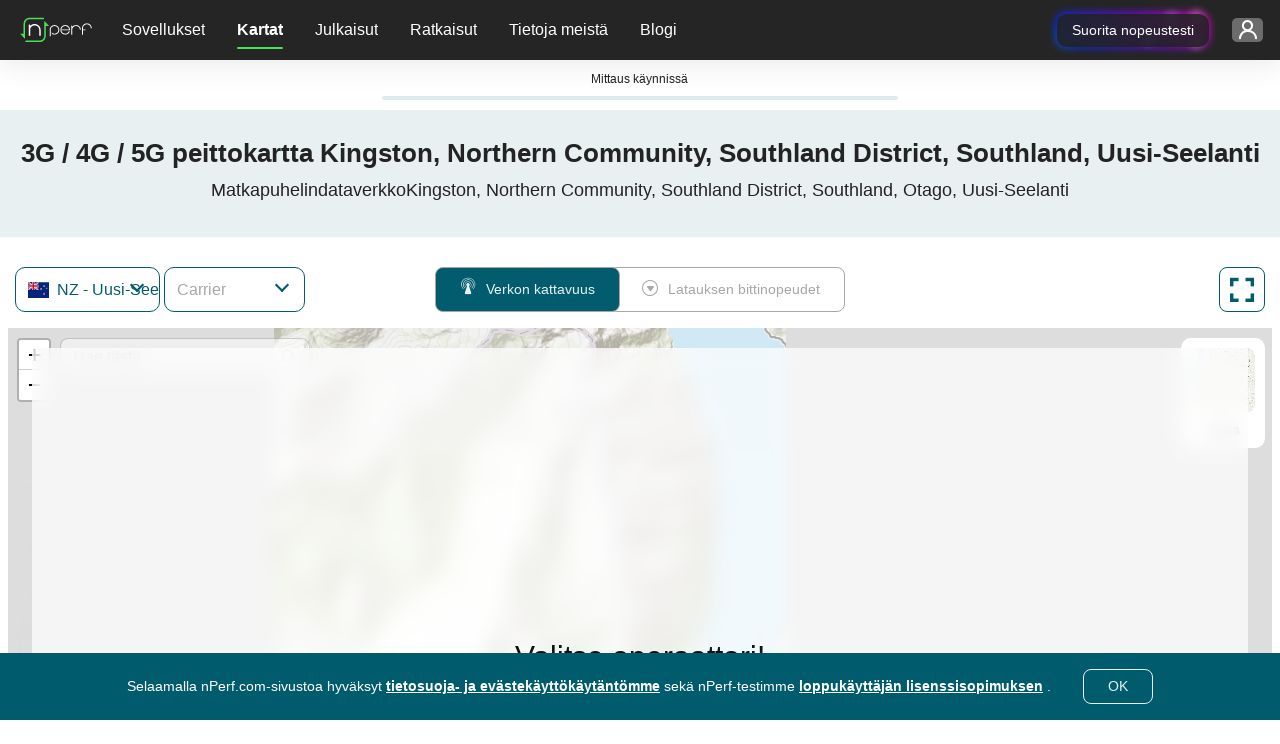

--- FILE ---
content_type: text/html; charset=UTF-8
request_url: https://www.nperf.com/fi/map/get-isp-list-by-country
body_size: -301
content:
{"status":200,"data":{"isp":[{"IspId":164194,"IspName":"2degrees Mobile","IspFullName":{"Download":"2degrees Mobile","Signal":"2degrees Mobile"}},{"IspId":164191,"IspName":"One Mobile","IspFullName":{"Download":"One Mobile","Signal":"One Mobile"}},{"IspId":164193,"IspName":"Spark Mobile","IspFullName":{"Download":"Spark Mobile","Signal":"Spark Mobile"}}],"Status":"OK"},"errors":[]}

--- FILE ---
content_type: text/html; charset=UTF-8
request_url: https://www.nperf.com/fi/map/update-map-header-component
body_size: -292
content:
<div class="row">
	<div class="col-12">
		<h1>3G / 4G / 5G peittokartta Kingston, Northern Community, Southland District, Southland, Uusi-Seelanti</h1>
		<h2>MatkapuhelindataverkkoKingston, Northern Community, Southland District, Southland, Otago, Uusi-Seelanti</h2>
	</div>
</div>

--- FILE ---
content_type: text/html; charset=UTF-8
request_url: https://www.nperf.com/fi/map/update-map-description-component
body_size: 454
content:

<div class="row">
    <div class="col-11 container-text">
        <div class="isp-and-cities-container">
            <div id="ispList">
                <h2>Mobiiliverkon peittokartta operaattoreittain</h2>
                <p>Tämä kartta edustaa Kingston, Northern Community, Southland District, Southland 2G-, 3G-, 4G- ja 5G-matkapuhelinverkon kattavuutta. Katso myös:  mobiilibittinopeuskartta <a href="/fi/map/NZ/2188831.Kingston/-/download">Kingston, Northern Community, Southland District, Southland</a>.</p>
                                    <ul>
                                                    <li>
                                <a href="/fi/map/NZ/-/164191.One-Mobile/signal">One Mobile</a>                            </li>
                                                    <li>
                                <a href="/fi/map/NZ/-/164193.Spark-Mobile/signal">Spark Mobile</a>                            </li>
                                                    <li>
                                <a href="/fi/map/NZ/-/164194.2degrees-Mobile/signal">2degrees Mobile</a>                            </li>
                                            </ul>
                            </div>

            <div class="divider"></div>

            <div id="citiesList">
                                    <h2>Mobiiliverkon peittokartat muille alueille</h2>
                    <p>Katso myös  3G / 4G / 5G-matkapuhelinverkon kattavuus <span class="citiesTop15"></span> :</p>
                    <ul class="cities-list">
                                                    <li>
                                <a href="/fi/map/NZ/2193733.Auckland/-/signal">Auckland</a>                            </li>
                                                    <li>
                                <a href="/fi/map/NZ/2179537.Wellington/-/signal">Wellington</a>                            </li>
                                                    <li>
                                <a href="/fi/map/NZ/2192362.Christchurch/-/signal">Christchurch</a>                            </li>
                                                    <li>
                                <a href="/fi/map/NZ/2187404.Manukau-City/-/signal">Manukau City</a>                            </li>
                                                    <li>
                                <a href="/fi/map/NZ/7302484.Waitakere/-/signal">Waitakere</a>                            </li>
                                                    <li>
                                <a href="/fi/map/NZ/2190324.Hamilton/-/signal">Hamilton</a>                            </li>
                                                    <li>
                                <a href="/fi/map/NZ/2191562.Dunedin/-/signal">Dunedin</a>                            </li>
                                                    <li>
                                <a href="/fi/map/NZ/2208032.Tauranga/-/signal">Tauranga</a>                            </li>
                                                    <li>
                                <a href="/fi/map/NZ/2188164.Lower-Hutt/-/signal">Lower Hutt</a>                            </li>
                                                    <li>
                                <a href="/fi/map/NZ/2185018.Palmerston-North/-/signal">Palmerston North</a>                            </li>
                                                    <li>
                                <a href="/fi/map/NZ/6241325.Rotorua/-/signal">Rotorua</a>                            </li>
                                                    <li>
                                <a href="/fi/map/NZ/2190224.Hastings/-/signal">Hastings</a>                            </li>
                                                    <li>
                                <a href="/fi/map/NZ/2186280.Nelson/-/signal">Nelson</a>                            </li>
                                                    <li>
                                <a href="/fi/map/NZ/2186313.Napier/-/signal">Napier</a>                            </li>
                                                    <li>
                                <a href="/fi/map/NZ/2187454.Mangere/-/signal">Mangere</a>                            </li>
                                            </ul>
                
                                    <p>
                        Katso myös 3G / 4G / 5G-matkapuhelinverkon kattavuus alueellasi:                    </p>
                    <ul class="adm1-cities-list">
                                                    <li>
                                <a href="/fi/map/NZ/2191562.Dunedin/-/signal">Dunedin</a>                            </li>
                                                    <li>
                                <a href="/fi/map/NZ/6215045.Oamaru/-/signal">Oamaru</a>                            </li>
                                                    <li>
                                <a href="/fi/map/NZ/6204696.Queenstown/-/signal">Queenstown</a>                            </li>
                                                    <li>
                                <a href="/fi/map/NZ/2184943.Papatowai/-/signal">Papatowai</a>                            </li>
                                                    <li>
                                <a href="/fi/map/NZ/2208248.Balclutha/-/signal">Balclutha</a>                            </li>
                                                    <li>
                                <a href="/fi/map/NZ/2184707.Wanaka/-/signal">Wanaka</a>                            </li>
                                                    <li>
                                <a href="/fi/map/NZ/6206253.Arrowtown/-/signal">Arrowtown</a>                            </li>
                                                    <li>
                                <a href="/fi/map/NZ/2208242.Milton/-/signal">Milton</a>                            </li>
                                                    <li>
                                <a href="/fi/map/NZ/2184359.Portobello/-/signal">Portobello</a>                            </li>
                                            </ul>
                            </div>
        </div>
    </div>
</div>


--- FILE ---
content_type: text/javascript
request_url: https://cdn.nperf.com/website/dist/js/mapIndex.8b5b8b36cf29000fd295.js
body_size: 4266
content:
!function(){try{var e="undefined"!=typeof window?window:"undefined"!=typeof global?global:"undefined"!=typeof self?self:{},t=(new e.Error).stack;t&&(e._sentryDebugIds=e._sentryDebugIds||{},e._sentryDebugIds[t]="14a0451f-e5a8-4aaa-8afb-6523cbefa726",e._sentryDebugIdIdentifier="sentry-dbid-14a0451f-e5a8-4aaa-8afb-6523cbefa726")}catch(e){}}();var mapIndex,_sentryModuleMetadataGlobal="undefined"!=typeof window?window:"undefined"!=typeof global?global:"undefined"!=typeof self?self:{};_sentryModuleMetadataGlobal._sentryModuleMetadata=_sentryModuleMetadataGlobal._sentryModuleMetadata||{},_sentryModuleMetadataGlobal._sentryModuleMetadata[(new _sentryModuleMetadataGlobal.Error).stack]=Object.assign({},_sentryModuleMetadataGlobal._sentryModuleMetadata[(new _sentryModuleMetadataGlobal.Error).stack],{team:"frontend"}),(self.webpackChunknperf=self.webpackChunknperf||[]).push([[7833],{6657:e=>{function t(e){return t="function"==typeof Symbol&&"symbol"==typeof Symbol.iterator?function(e){return typeof e}:function(e){return e&&"function"==typeof Symbol&&e.constructor===Symbol&&e!==Symbol.prototype?"symbol":typeof e},t(e)}function n(e,n){for(var a=0;a<n.length;a++){var o=n[a];o.enumerable=o.enumerable||!1,o.configurable=!0,"value"in o&&(o.writable=!0),Object.defineProperty(e,(r=o.key,i=void 0,i=function(e,n){if("object"!==t(e)||null===e)return e;var a=e[Symbol.toPrimitive];if(void 0!==a){var o=a.call(e,n||"default");if("object"!==t(o))return o;throw new TypeError("@@toPrimitive must return a primitive value.")}return("string"===n?String:Number)(e)}(r,"string"),"symbol"===t(i)?i:String(i)),o)}var r,i}var a=function(){function e(){!function(e,t){if(!(e instanceof t))throw new TypeError("Cannot call a class as a function")}(this,e)}var t,a,o;return t=e,o=[{key:"openAppStore",value:function(){var e=document.querySelector(".container-page").dataset.deviceType,t="Mobile Phone"===e?"com.nperf.tester":"nPerfSpeedtest",n="Mobile Phone"===e?"intent://nperf.com/#Intent;scheme=nperf;package=".concat(t,";end"):"".concat(t,"://"),a="Mobile Phone"===e?"https://android.nperf.com/?s=popup_mobile":"https://ios.nperf.com/?s=popup_mobile";window.location.replace(n),setTimeout((function(){window.location=a}),3e3)}},{key:"handleOnOpen",value:function(){sessionStorage.setItem("modalDownloadAppShown","false");var t=document.querySelector(".btn-modal-download-app");t.addEventListener("click",(function(){e.openAppStore(),_paq.push(["trackEvent","ModalMobileApp",t.dataset.tag])}))}},{key:"activeSession",value:function(){sessionStorage.setItem("modalDownloadAppShown","true")}}],(a=null)&&n(t.prototype,a),o&&n(t,o),Object.defineProperty(t,"prototype",{writable:!1}),e}();e.exports=a},2690:e=>{function t(e){return t="function"==typeof Symbol&&"symbol"==typeof Symbol.iterator?function(e){return typeof e}:function(e){return e&&"function"==typeof Symbol&&e.constructor===Symbol&&e!==Symbol.prototype?"symbol":typeof e},t(e)}function n(e,n){for(var a=0;a<n.length;a++){var o=n[a];o.enumerable=o.enumerable||!1,o.configurable=!0,"value"in o&&(o.writable=!0),Object.defineProperty(e,(r=o.key,i=void 0,i=function(e,n){if("object"!==t(e)||null===e)return e;var a=e[Symbol.toPrimitive];if(void 0!==a){var o=a.call(e,n||"default");if("object"!==t(o))return o;throw new TypeError("@@toPrimitive must return a primitive value.")}return("string"===n?String:Number)(e)}(r,"string"),"symbol"===t(i)?i:String(i)),o)}var r,i}var a=function(){function e(){!function(e,t){if(!(e instanceof t))throw new TypeError("Cannot call a class as a function")}(this,e)}var t,a,o;return t=e,o=[{key:"toggleImageMode",value:function(e,t){"dark"===localStorage.getItem("colorMode")?(e.forEach((function(e){e.classList.add("d-none")})),t.forEach((function(e){e.classList.remove("d-none")}))):(e.forEach((function(e){e.classList.remove("d-none")})),t.forEach((function(e){e.classList.add("d-none")})))}}],(a=null)&&n(t.prototype,a),o&&n(t,o),Object.defineProperty(t,"prototype",{writable:!1}),e}();e.exports=a},2975:e=>{function t(e){return t="function"==typeof Symbol&&"symbol"==typeof Symbol.iterator?function(e){return typeof e}:function(e){return e&&"function"==typeof Symbol&&e.constructor===Symbol&&e!==Symbol.prototype?"symbol":typeof e},t(e)}function n(e,n){for(var a=0;a<n.length;a++){var o=n[a];o.enumerable=o.enumerable||!1,o.configurable=!0,"value"in o&&(o.writable=!0),Object.defineProperty(e,(r=o.key,i=void 0,i=function(e,n){if("object"!==t(e)||null===e)return e;var a=e[Symbol.toPrimitive];if(void 0!==a){var o=a.call(e,n||"default");if("object"!==t(o))return o;throw new TypeError("@@toPrimitive must return a primitive value.")}return("string"===n?String:Number)(e)}(r,"string"),"symbol"===t(i)?i:String(i)),o)}var r,i}var a=function(){function e(){!function(e,t){if(!(e instanceof t))throw new TypeError("Cannot call a class as a function")}(this,e)}var t,a,o;return t=e,o=[{key:"translationCountryNames",value:function(){var e=document.getElementById("dropdownlanguageMenu").getAttribute("data-language-selected");return new Intl.DisplayNames([e.replace("_","-").toLowerCase()],{type:"region"})}}],(a=null)&&n(t.prototype,a),o&&n(t,o),Object.defineProperty(t,"prototype",{writable:!1}),e}();e.exports=a},7406:(e,t,n)=>{function a(e){return a="function"==typeof Symbol&&"symbol"==typeof Symbol.iterator?function(e){return typeof e}:function(e){return e&&"function"==typeof Symbol&&e.constructor===Symbol&&e!==Symbol.prototype?"symbol":typeof e},a(e)}function o(e,t){for(var n=0;n<t.length;n++){var o=t[n];o.enumerable=o.enumerable||!1,o.configurable=!0,"value"in o&&(o.writable=!0),Object.defineProperty(e,(r=o.key,i=void 0,i=function(e,t){if("object"!==a(e)||null===e)return e;var n=e[Symbol.toPrimitive];if(void 0!==n){var o=n.call(e,t||"default");if("object"!==a(o))return o;throw new TypeError("@@toPrimitive must return a primitive value.")}return("string"===t?String:Number)(e)}(r,"string"),"symbol"===a(i)?i:String(i)),o)}var r,i}var r=function(){function e(){!function(e,t){if(!(e instanceof t))throw new TypeError("Cannot call a class as a function")}(this,e)}var t,a,r;return t=e,r=[{key:"openErrorModal",value:function(e,t){Promise.all([n.e(4031),n.e(951),n.e(9791),n.e(5655),n.e(21)]).then(n.bind(n,5655)).then((function(n){var a=new n.Modal,o={defaultMessage:e};a.openModal("modal-global-error",t,"modal/global-error",o)})).catch((function(e){}))}}],(a=null)&&o(t.prototype,a),r&&o(t,r),Object.defineProperty(t,"prototype",{writable:!1}),e}();e.exports=r},6022:(e,t,n)=>{"use strict";n.r(t);var a=n(9791),o=n.n(a),r=n(2975),i=n(4245),l=n(7406),s=n.n(l),c=n(2690),u=n.n(c),d=n(6657),p=n.n(d);function m(e){return function(e){if(Array.isArray(e))return f(e)}(e)||function(e){if("undefined"!=typeof Symbol&&null!=e[Symbol.iterator]||null!=e["@@iterator"])return Array.from(e)}(e)||function(e,t){if(!e)return;if("string"==typeof e)return f(e,t);var n=Object.prototype.toString.call(e).slice(8,-1);"Object"===n&&e.constructor&&(n=e.constructor.name);if("Map"===n||"Set"===n)return Array.from(e);if("Arguments"===n||/^(?:Ui|I)nt(?:8|16|32)(?:Clamped)?Array$/.test(n))return f(e,t)}(e)||function(){throw new TypeError("Invalid attempt to spread non-iterable instance.\nIn order to be iterable, non-array objects must have a [Symbol.iterator]() method.")}()}function f(e,t){(null==t||t>e.length)&&(t=e.length);for(var n=0,a=new Array(t);n<t;n++)a[n]=e[n];return a}document.addEventListener("DOMContentLoaded",(function(){var e=new URLSearchParams(window.location.search),t=document.querySelector(".container-init-message"),a=t.querySelector(".progress-init-bar"),l=document.querySelector(".progress-test"),c=document.querySelector("#map-measurement-test"),d=document.querySelector("#map-measurement-result"),f=document.getElementById("nPerfSpeedTest"),y=t.querySelector(".init-content"),v=e.get("v")?parseInt(e.get("v")):0,b=window.location.pathname.split("/")[4],g=0,h=document.querySelector(".container-page"),S=!1,w=!1,M=!1;function I(){f.contentWindow.postMessage({action:"nPerfStartTest",restart:!1},"*"),w=!0}function E(){var e=localStorage.getItem("autoSpeedTest"),t=(new Date).toISOString().split("T")[0],n=!e||t>e;return n&&localStorage.removeItem("autoSpeedTest"),n}function L(e){return(Math.round(e/1e6*100)/100).toFixed(1)}"true"===sessionStorage.getItem("modalDownloadAppShown")||!h||"Mobile Device"!==h.dataset.deviceType&&"Mobile Phone"!==h.dataset.deviceType||Promise.all([n.e(4031),n.e(951),n.e(5655),n.e(1671)]).then(n.bind(n,5655)).then((function(e){var t={deviceType:h.dataset.deviceType};(new e.Modal).openModal("modal-download-mobile-app modal-auth modal-slide-up","modalDownloadMobileApp","./modal/modal-download-mobile-app",t,p().handleOnOpen,p().activeSession)})),setTimeout((function(){a&&a.parentNode.classList.remove("d-none"),y.textContent=y.dataset.transMessage,t.progress=50,a.style.width="".concat(g,"%")}),2e3),E()||document.querySelector(".map-test-wrapper").classList.add("d-none"),window.addEventListener("mousemove",(function(){S=!0,M&&!w&&E()&&I()})),window.addEventListener("message",(function(e){if("https://ws.nperf.com"===e.origin||"https://ws-cdn.nperf.com"===e.origin||"http://ws-nossl.nperf.com"===e.origin)try{var t=e.data.action,n={nPerfReady:function(){M=!0,S&&f&&E()&&I()},nPerfGetLastResult:function(){l.addEventListener("transitionend",(function t(){l.removeEventListener("transitionend",t),localStorage.setItem("autoSpeedTest",(new Date).toISOString().split("T")[0]),c.classList.add("d-none"),c.classList.add("opacity-0"),d.classList.remove("d-none"),d.classList.add("anim-module");var n=e.data.lastResult.speed,a=L(n.download.averageExcludingSlowStart),o=L(n.upload.averageExcludingSlowStart),r=n.latency.minimum.toFixed(1);a>=1e3?a=(a/1e3).toFixed(2)+'<span class="unit"> Gb/s</span>':a+='<span class="unit"> Mb/s</span>',o>=1e3?o=(o/1e3).toFixed(2)+'<span class="unit"> Gb/s</span>':o+='<span class="unit"> Mb/s</span>',document.querySelector("#downloadResult").innerHTML=a,document.querySelector("#uploadResult").innerHTML=o,document.querySelector("#latencyResult").textContent=r})),l.style.width="100%"}};if(n[t])n[t]();else{if(!w)return;if(!l.animationInterval){var a=parseFloat(l.style.width)||0,o=50/55e3*100;l.animationInterval=setInterval((function(){a=Math.min(a+o,100),l.style.width="".concat(a,"%"),a>=100&&(clearInterval(l.animationInterval),l.animationInterval=null)}),50)}}}catch(e){}})),setTimeout((function(){var e=document.querySelector("#dropdownlanguageMenu"),l={onUploadProgress:function(e){var t=e.loaded,n=e.total;g=Math.round(100*t/n),a.style.width="".concat(g,"%")}};i.Z.post("/".concat(e.dataset.languageSelected,"/map/load-map-component"),{mapType:"ALL",mapVersion:v,typeActionsMap:{country:!0,isp:!0,mapType:!0,fullscreen:!0,search:!0},geoId:"-"!==b?parseInt(b.split(".")[0]):0},l).then((function(e){var a=document.querySelector(".container-module-map");100===g&&(a.classList.add("anim-module"),t.classList.add("anim-container-init"),a.innerHTML=e.data);var i=document.querySelector("#toggleColorMode"),l=document.querySelectorAll(".light-mode-img"),s=document.querySelectorAll(".dark-mode-img");s.length>0&&(u().toggleImageMode(l,s),i.addEventListener("click",(function(){u().toggleImageMode(l,s)}))),Promise.all([n.e(951),n.e(7690)]).then(n.t.bind(n,7690,23)).then().catch((function(){return"An error occurred while loading the component"})),n.e(7759).then(n.bind(n,7759)).then((function(e){var t=new e.Map;Promise.all([n.e(951),n.e(7690)]).then(n.t.bind(n,7690,23)).then().catch((function(){return"An error occurred while loading the component"}));var a=document.querySelector(".container-select-map");t.selectMapTypeButton(),t.initializeMap("signal").then((function(){t.getCountryList(),a.addEventListener("fullscreenchange",(function(){document.fullscreenElement||t.displayFullScreenElements(a,!1)}));var e=(0,r.translationCountryNames)();new(o())("#selectMapCountry",{create:!1,labelField:"Iso3166",valueField:"Iso3166",hidePlaceholder:!1,allowEmptyOption:!0,placeholder:"Country",plugins:["dropdown_input"],maxOptions:null,searchField:["IsoName","Iso3166"],hideSelected:!0,selectOnTab:!1,closeAfterSelect:!0,maxItems:1,render:{item:function(t,n){return'<div data-minlat="'+n(t.MinLat)+'" data-minlng="'+n(t.MinLng)+'" data-maxlat="'+n(t.MaxLat)+'" data-maxlng="'+n(t.MaxLng)+'"><span class="flag" ><span class="fi fi-'+n(t.Iso3166)+' fib"></span></span><span class="name">'+n(t.Iso3166.toUpperCase())+' <span class="d-none d-sm-inline"> - '+n(e.of(t.Iso3166.toUpperCase()))+'</span></span><span class="name-rtl">'+n(t.Iso3166.toUpperCase())+'<span class="d-none d-sm-inline"> - '+n(e.of(t.Iso3166.toUpperCase()))+"</span></span></div>"},option:function(t,n){var a="reset"===t.Iso3166?t.Iso3166.toUpperCase():e.of(t.Iso3166.toUpperCase());return'<div <div data-minlat="'+n(t.MinLat)+'" data-minlng="'+n(t.MinLng)+'" data-maxlat="'+n(t.MaxLat)+'" data-maxlng="'+n(t.MaxLng)+'"><span class="flag"><span class="fi fi-'+n(t.Iso3166)+' fib"></span></span><span class="name">'+n(t.Iso3166.toUpperCase())+" - "+a+'</span><span class="name-rtl">'+n(t.Iso3166.toUpperCase())+" - "+a+"</span></div>"}},onChange:function(e){0!==e.length?t.getIspList():(t.updateHeaderComponent(),t.updateDescriptionComponent())}}),new(o())("#selectMapIsp",{create:!1,labelField:"IspId",valueField:"IspId",allowEmptyOption:!0,hidePlaceholder:!0,plugins:["dropdown_input"],searchField:["IspName"],placeholder:"Carrier",maxOptions:null,hideSelected:!0,closeAfterSelect:!0,maxItems:1,render:{item:function(e,t){return'<div data-isp-name="'+t(e.IspName)+'"><i class="fa-solid fa-sim-card"></i><span class="name text-ellipsis">'+t(e.IspName)+"</span></div>"},option:function(e,t){return'<div data-isp-name="'+t(e.IspName)+'"><span class="name">'+t(e.IspName)+"</span></div>"}},onChange:function(){t.updateUrl(!1,!1),t.updateHeaderComponent(),t.updateDescriptionComponent(),t.toggleOverlay()}}),t.mapRef.on("dragend",(function(){var e=new URLSearchParams(window.location.search),n=t.getGeolocationInformations(t.mapRef);e.set("ll",n.latitude),e.set("lg",n.longitude),e.set("zoom",n.zoom),history.replaceState({nPerf:"map"},"","".concat(location.pathname,"?").concat(e.toString()))})),document.querySelector("#map").addEventListener("wheel",(function(e){e.stopPropagation(),e.ctrlKey?(e.preventDefault(),t.mapRef.scrollWheelZoom.enable(),t.updateUrl(!1,!0)):t.mapRef.scrollWheelZoom.disable()}))}));var i=t.toggleMapType.bind(t);m(document.querySelectorAll(".btn-map-type")).forEach((function(e){return e.addEventListener("click",i)})),new(o())("#inputMapSearch",{labelField:"placeId",valueField:"placeId",persist:!1,createOnBlur:!1,create:!1,maxItems:1,maxOptions:null,searchField:["name"],hideSelected:!0,load:function(e,n){t.getResultSearchList(e,n)},render:{item:function(e,t){return'<div data-id="'+t(e.placeId)+'" data-type="'+t(e.iconName)+'" data-bounding-box="'+t(e.boundingCoordinates)+'"><span class="name">'+t(e.name)+"</span></div>"},option:function(e,t){return'<div data-id="'+t(e.placeId)+'" data-type="'+t(e.iconName)+'" data-bounding-box="'+t(e.boundingCoordinates)+'"><i class="'+t(e.iconName)+'"></i><span class="name">'+t(e.name)+"</span></div>"}},onChange:function(){t.refreshMap(),t.refreshSearchOptions()},onDropdownOpen:function(){t.refreshSearchOptions()}}),new(o())("#selectTileMap",{labelField:"value",valueField:"value",allowEmptyOption:!0,maxOptions:null,create:!1,options:[{value:"arcGis",text:"ArcGIS"},{value:"openStreetMap",text:"OpenStreetMap"},{value:"arcGisHybrid",text:"ArcGIS Hybrid"}],controlInput:null,items:["arcGis"],hideSelected:!0,render:{item:function(e,t){return'<div data-tile-name="'+t(e.value)+'" aria-label="'+t(e.value)+'"><span class="name">'+t(e.text)+"</span></div>"},option:function(e,t){return'<div data-tile-name="'+t(e.value)+'"  aria-label="'+t(e.value)+'"><span class="name">'+t(e.text)+"</span></div>"}},onChange:function(e){t.toggleTileMap(e,"signal")}}),document.querySelectorAll(".btn-full-screen").forEach((function(e){e.addEventListener("click",(function(){t.toggleFullscreen()}))}))})).catch((function(e){}))})).catch((function(e){e.response&&e.response.data.errors&&s().openErrorModal(e.response.data.errors.message,"globalErrorMap")}))}),2500),document.querySelectorAll(".btn-map-app").forEach((function(e){e.addEventListener("click",(function(){_paq.push(["trackEvent","MapMobileApp",e.dataset.tag])}))}))}))}},e=>{e.O(0,[7922,9239],(()=>{return t=6022,e(e.s=t);var t}));var t=e.O();mapIndex=t}]);
//# sourceMappingURL=mapIndex.8b5b8b36cf29000fd295.js.map

--- FILE ---
content_type: text/javascript
request_url: https://cdn.nperf.com/website/dist/js/vendor.sentry.c9eaa87b9fbea5e1ce0a.js
body_size: 23437
content:
!function(){try{var t="undefined"!=typeof window?window:"undefined"!=typeof global?global:"undefined"!=typeof self?self:{},e=(new t.Error).stack;e&&(t._sentryDebugIds=t._sentryDebugIds||{},t._sentryDebugIds[e]="c63e00d4-e037-4a42-94cc-14c5a1934fbb",t._sentryDebugIdIdentifier="sentry-dbid-c63e00d4-e037-4a42-94cc-14c5a1934fbb")}catch(t){}}();var _sentryModuleMetadataGlobal="undefined"!=typeof window?window:"undefined"!=typeof global?global:"undefined"!=typeof self?self:{};_sentryModuleMetadataGlobal._sentryModuleMetadata=_sentryModuleMetadataGlobal._sentryModuleMetadata||{},_sentryModuleMetadataGlobal._sentryModuleMetadata[(new _sentryModuleMetadataGlobal.Error).stack]=Object.assign({},_sentryModuleMetadataGlobal._sentryModuleMetadata[(new _sentryModuleMetadataGlobal.Error).stack],{team:"frontend"}),(self.webpackChunknperf=self.webpackChunknperf||[]).push([[1557],{821:(t,e,n)=>{n.d(e,{S1:()=>Dr});const r=!1;function s(t){return t&&t.Math==Math?t:void 0}const o="object"==typeof globalThis&&s(globalThis)||"object"==typeof window&&s(window)||"object"==typeof self&&s(self)||"object"==typeof n.g&&s(n.g)||function(){return this}()||{};function i(){return o}function a(t,e,n){const r=n||o,s=r.__SENTRY__=r.__SENTRY__||{};return s[t]||(s[t]=e())}const c=["debug","info","warn","error","log","assert","trace"],u={};function l(t){if(!("console"in o))return t();const e=o.console,n={},r=Object.keys(u);r.forEach((t=>{const r=u[t];n[t]=e[t],e[t]=r}));try{return t()}finally{r.forEach((t=>{e[t]=n[t]}))}}const p=function(){let t=!1;const e={enable:()=>{t=!0},disable:()=>{t=!1},isEnabled:()=>t};return r?c.forEach((n=>{e[n]=(...e)=>{t&&l((()=>{o.console[n](`Sentry Logger [${n}]:`,...e)}))}})):c.forEach((t=>{e[t]=()=>{}})),e}(),d=Object.prototype.toString;function h(t){switch(d.call(t)){case"[object Error]":case"[object Exception]":case"[object DOMException]":return!0;default:return x(t,Error)}}function f(t,e){return d.call(t)===`[object ${e}]`}function g(t){return f(t,"ErrorEvent")}function _(t){return f(t,"DOMError")}function m(t){return f(t,"String")}function y(t){return"object"==typeof t&&null!==t&&"__sentry_template_string__"in t&&"__sentry_template_values__"in t}function v(t){return null===t||y(t)||"object"!=typeof t&&"function"!=typeof t}function E(t){return f(t,"Object")}function b(t){return"undefined"!=typeof Event&&x(t,Event)}function S(t){return Boolean(t&&t.then&&"function"==typeof t.then)}function x(t,e){try{return t instanceof e}catch(t){return!1}}function w(t){return!("object"!=typeof t||null===t||!t.__isVue&&!t._isVue)}const k=i(),T=80;function O(t,e={}){if(!t)return"<unknown>";try{let n=t;const r=5,s=[];let o=0,i=0;const a=" > ",c=a.length;let u;const l=Array.isArray(e)?e:e.keyAttrs,p=!Array.isArray(e)&&e.maxStringLength||T;for(;n&&o++<r&&(u=$(n,l),!("html"===u||o>1&&i+s.length*c+u.length>=p));)s.push(u),i+=u.length,n=n.parentNode;return s.reverse().join(a)}catch(t){return"<unknown>"}}function $(t,e){const n=t,r=[];let s,o,i,a,c;if(!n||!n.tagName)return"";if(k.HTMLElement&&n instanceof HTMLElement&&n.dataset&&n.dataset.sentryComponent)return n.dataset.sentryComponent;r.push(n.tagName.toLowerCase());const u=e&&e.length?e.filter((t=>n.getAttribute(t))).map((t=>[t,n.getAttribute(t)])):null;if(u&&u.length)u.forEach((t=>{r.push(`[${t[0]}="${t[1]}"]`)}));else if(n.id&&r.push(`#${n.id}`),s=n.className,s&&m(s))for(o=s.split(/\s+/),c=0;c<o.length;c++)r.push(`.${o[c]}`);const l=["aria-label","type","name","title","alt"];for(c=0;c<l.length;c++)i=l[c],a=n.getAttribute(i),a&&r.push(`[${i}="${a}"]`);return r.join("")}function D(t,e=0){return"string"!=typeof t||0===e||t.length<=e?t:`${t.slice(0,e)}...`}function I(t,e){if(!Array.isArray(t))return"";const n=[];for(let e=0;e<t.length;e++){const r=t[e];try{w(r)?n.push("[VueViewModel]"):n.push(String(r))}catch(t){n.push("[value cannot be serialized]")}}return n.join(e)}function C(t,e,n=!1){return!!m(t)&&(f(e,"RegExp")?e.test(t):!!m(e)&&(n?t===e:t.includes(e)))}function M(t,e=[],n=!1){return e.some((e=>C(t,e,n)))}function P(t,e,n){if(!(e in t))return;const r=t[e],s=n(r);"function"==typeof s&&N(s,r),t[e]=s}function j(t,e,n){try{Object.defineProperty(t,e,{value:n,writable:!0,configurable:!0})}catch(n){r&&p.log(`Failed to add non-enumerable property "${e}" to object`,t)}}function N(t,e){try{const n=e.prototype||{};t.prototype=e.prototype=n,j(t,"__sentry_original__",e)}catch(t){}}function R(t){return t.__sentry_original__}function A(t){if(h(t))return{message:t.message,name:t.name,stack:t.stack,...U(t)};if(b(t)){const e={type:t.type,target:L(t.target),currentTarget:L(t.currentTarget),...U(t)};return"undefined"!=typeof CustomEvent&&x(t,CustomEvent)&&(e.detail=t.detail),e}return t}function L(t){try{return e=t,"undefined"!=typeof Element&&x(e,Element)?O(t):Object.prototype.toString.call(t)}catch(t){return"<unknown>"}var e}function U(t){if("object"==typeof t&&null!==t){const e={};for(const n in t)Object.prototype.hasOwnProperty.call(t,n)&&(e[n]=t[n]);return e}return{}}function q(t){return H(t,new Map)}function H(t,e){if(function(t){if(!E(t))return!1;try{const e=Object.getPrototypeOf(t).constructor.name;return!e||"Object"===e}catch(t){return!0}}(t)){const n=e.get(t);if(void 0!==n)return n;const r={};e.set(t,r);for(const n of Object.keys(t))void 0!==t[n]&&(r[n]=H(t[n],e));return r}if(Array.isArray(t)){const n=e.get(t);if(void 0!==n)return n;const r=[];return e.set(t,r),t.forEach((t=>{r.push(H(t,e))})),r}return t}function B(){const t=o,e=t.crypto||t.msCrypto;let n=()=>16*Math.random();try{if(e&&e.randomUUID)return e.randomUUID().replace(/-/g,"");e&&e.getRandomValues&&(n=()=>{const t=new Uint8Array(1);return e.getRandomValues(t),t[0]})}catch(t){}return([1e7]+1e3+4e3+8e3+1e11).replace(/[018]/g,(t=>(t^(15&n())>>t/4).toString(16)))}function F(t){return t.exception&&t.exception.values?t.exception.values[0]:void 0}function Y(t){const{message:e,event_id:n}=t;if(e)return e;const r=F(t);return r?r.type&&r.value?`${r.type}: ${r.value}`:r.type||r.value||n||"<unknown>":n||"<unknown>"}function z(t,e,n){const r=t.exception=t.exception||{},s=r.values=r.values||[],o=s[0]=s[0]||{};o.value||(o.value=e||""),o.type||(o.type=n||"Error")}function G(t,e){const n=F(t);if(!n)return;const r=n.mechanism;if(n.mechanism={type:"generic",handled:!0,...r,...e},e&&"data"in e){const t={...r&&r.data,...e.data};n.mechanism.data=t}}function J(t){if(t&&t.__sentry_captured__)return!0;try{j(t,"__sentry_captured__",!0)}catch(t){}return!1}function W(t){return Array.isArray(t)?t:[t]}const V=!1;var X;function K(t){return new Z((e=>{e(t)}))}function Q(t){return new Z(((e,n)=>{n(t)}))}!function(t){t[t.PENDING=0]="PENDING";t[t.RESOLVED=1]="RESOLVED";t[t.REJECTED=2]="REJECTED"}(X||(X={}));class Z{constructor(t){Z.prototype.__init.call(this),Z.prototype.__init2.call(this),Z.prototype.__init3.call(this),Z.prototype.__init4.call(this),this._state=X.PENDING,this._handlers=[];try{t(this._resolve,this._reject)}catch(t){this._reject(t)}}then(t,e){return new Z(((n,r)=>{this._handlers.push([!1,e=>{if(t)try{n(t(e))}catch(t){r(t)}else n(e)},t=>{if(e)try{n(e(t))}catch(t){r(t)}else r(t)}]),this._executeHandlers()}))}catch(t){return this.then((t=>t),t)}finally(t){return new Z(((e,n)=>{let r,s;return this.then((e=>{s=!1,r=e,t&&t()}),(e=>{s=!0,r=e,t&&t()})).then((()=>{s?n(r):e(r)}))}))}__init(){this._resolve=t=>{this._setResult(X.RESOLVED,t)}}__init2(){this._reject=t=>{this._setResult(X.REJECTED,t)}}__init3(){this._setResult=(t,e)=>{this._state===X.PENDING&&(S(e)?e.then(this._resolve,this._reject):(this._state=t,this._value=e,this._executeHandlers()))}}__init4(){this._executeHandlers=()=>{if(this._state===X.PENDING)return;const t=this._handlers.slice();this._handlers=[],t.forEach((t=>{t[0]||(this._state===X.RESOLVED&&t[1](this._value),this._state===X.REJECTED&&t[2](this._value),t[0]=!0)}))}}}function tt(){return a("globalEventProcessors",(()=>[]))}function et(t){tt().push(t)}function nt(t,e,n,r=0){return new Z(((s,o)=>{const i=t[r];if(null===e||"function"!=typeof i)s(e);else{const a=i({...e},n);V&&i.id&&null===a&&p.log(`Event processor "${i.id}" dropped event`),S(a)?a.then((e=>nt(t,e,n,r+1).then(s))).then(null,o):nt(t,a,n,r+1).then(s).then(null,o)}}))}function rt(){return Date.now()/1e3}const st=function(){const{performance:t}=o;if(!t||!t.now)return rt;const e=Date.now()-t.now(),n=null==t.timeOrigin?e:t.timeOrigin;return()=>(n+t.now())/1e3}();let ot;(()=>{const{performance:t}=o;if(!t||!t.now)return void(ot="none");const e=36e5,n=t.now(),r=Date.now(),s=t.timeOrigin?Math.abs(t.timeOrigin+n-r):e,i=s<e,a=t.timing&&t.timing.navigationStart,c="number"==typeof a?Math.abs(a+n-r):e;i||c<e?s<=c?(ot="timeOrigin",t.timeOrigin):ot="navigationStart":ot="dateNow"})();const it="production";function at(t){const e=st(),n={sid:B(),init:!0,timestamp:e,started:e,duration:0,status:"ok",errors:0,ignoreDuration:!1,toJSON:()=>function(t){return q({sid:`${t.sid}`,init:t.init,started:new Date(1e3*t.started).toISOString(),timestamp:new Date(1e3*t.timestamp).toISOString(),status:t.status,errors:t.errors,did:"number"==typeof t.did||"string"==typeof t.did?`${t.did}`:void 0,duration:t.duration,abnormal_mechanism:t.abnormal_mechanism,attrs:{release:t.release,environment:t.environment,ip_address:t.ipAddress,user_agent:t.userAgent}})}(n)};return t&&ct(n,t),n}function ct(t,e={}){if(e.user&&(!t.ipAddress&&e.user.ip_address&&(t.ipAddress=e.user.ip_address),t.did||e.did||(t.did=e.user.id||e.user.email||e.user.username)),t.timestamp=e.timestamp||st(),e.abnormal_mechanism&&(t.abnormal_mechanism=e.abnormal_mechanism),e.ignoreDuration&&(t.ignoreDuration=e.ignoreDuration),e.sid&&(t.sid=32===e.sid.length?e.sid:B()),void 0!==e.init&&(t.init=e.init),!t.did&&e.did&&(t.did=`${e.did}`),"number"==typeof e.started&&(t.started=e.started),t.ignoreDuration)t.duration=void 0;else if("number"==typeof e.duration)t.duration=e.duration;else{const e=t.timestamp-t.started;t.duration=e>=0?e:0}e.release&&(t.release=e.release),e.environment&&(t.environment=e.environment),!t.ipAddress&&e.ipAddress&&(t.ipAddress=e.ipAddress),!t.userAgent&&e.userAgent&&(t.userAgent=e.userAgent),"number"==typeof e.errors&&(t.errors=e.errors),e.status&&(t.status=e.status)}function ut(t,e){let n={};e?n={status:e}:"ok"===t.status&&(n={status:"exited"}),ct(t,n)}const lt=50,pt=/\(error: (.*)\)/,dt=/captureMessage|captureException/;function ht(...t){const e=t.sort(((t,e)=>t[0]-e[0])).map((t=>t[1]));return(t,n=0)=>{const r=[],s=t.split("\n");for(let t=n;t<s.length;t++){const n=s[t];if(n.length>1024)continue;const o=pt.test(n)?n.replace(pt,"$1"):n;if(!o.match(/\S*Error: /)){for(const t of e){const e=t(o);if(e){r.push(e);break}}if(r.length>=lt)break}}return function(t){if(!t.length)return[];const e=Array.from(t);/sentryWrapped/.test(e[e.length-1].function||"")&&e.pop();e.reverse(),dt.test(e[e.length-1].function||"")&&(e.pop(),dt.test(e[e.length-1].function||"")&&e.pop());return e.slice(0,lt).map((t=>({...t,filename:t.filename||e[e.length-1].filename,function:t.function||"?"})))}(r)}}const ft="<anonymous>";function gt(t){try{return t&&"function"==typeof t&&t.name||ft}catch(t){return ft}}function _t(t,e=100,n=1/0){try{return yt("",t,e,n)}catch(t){return{ERROR:`**non-serializable** (${t})`}}}function mt(t,e=3,n=102400){const r=_t(t,e);return s=r,function(t){return~-encodeURI(t).split(/%..|./).length}(JSON.stringify(s))>n?mt(t,e-1,n):r;var s}function yt(t,e,r=1/0,s=1/0,o=function(){const t="function"==typeof WeakSet,e=t?new WeakSet:[];return[function(n){if(t)return!!e.has(n)||(e.add(n),!1);for(let t=0;t<e.length;t++)if(e[t]===n)return!0;return e.push(n),!1},function(n){if(t)e.delete(n);else for(let t=0;t<e.length;t++)if(e[t]===n){e.splice(t,1);break}}]}()){const[i,a]=o;if(null==e||["number","boolean","string"].includes(typeof e)&&("number"!=typeof(c=e)||c==c))return e;var c;const u=function(t,e){try{if("domain"===t&&e&&"object"==typeof e&&e._events)return"[Domain]";if("domainEmitter"===t)return"[DomainEmitter]";if(void 0!==n.g&&e===n.g)return"[Global]";if("undefined"!=typeof window&&e===window)return"[Window]";if("undefined"!=typeof document&&e===document)return"[Document]";if(w(e))return"[VueViewModel]";if(function(t){return E(t)&&"nativeEvent"in t&&"preventDefault"in t&&"stopPropagation"in t}(e))return"[SyntheticEvent]";if("number"==typeof e&&e!=e)return"[NaN]";if("function"==typeof e)return`[Function: ${gt(e)}]`;if("symbol"==typeof e)return`[${String(e)}]`;if("bigint"==typeof e)return`[BigInt: ${String(e)}]`;const r=function(t){const e=Object.getPrototypeOf(t);return e?e.constructor.name:"null prototype"}(e);return/^HTML(\w*)Element$/.test(r)?`[HTMLElement: ${r}]`:`[object ${r}]`}catch(t){return`**non-serializable** (${t})`}}(t,e);if(!u.startsWith("[object "))return u;if(e.__sentry_skip_normalization__)return e;const l="number"==typeof e.__sentry_override_normalization_depth__?e.__sentry_override_normalization_depth__:r;if(0===l)return u.replace("object ","");if(i(e))return"[Circular ~]";const p=e;if(p&&"function"==typeof p.toJSON)try{return yt("",p.toJSON(),l-1,s,o)}catch(t){}const d=Array.isArray(e)?[]:{};let h=0;const f=A(e);for(const t in f){if(!Object.prototype.hasOwnProperty.call(f,t))continue;if(h>=s){d[t]="[MaxProperties ~]";break}const e=f[t];d[t]=yt(t,e,l-1,s,o),h++}return a(e),d}function vt(t){const{spanId:e,traceId:n}=t.spanContext(),{data:r,op:s,parent_span_id:o,status:i,tags:a,origin:c}=Et(t);return q({data:r,op:s,parent_span_id:o,span_id:e,status:i,tags:a,trace_id:n,origin:c})}function Et(t){return function(t){return"function"==typeof t.getSpanJSON}(t)?t.getSpanJSON():"function"==typeof t.toJSON?t.toJSON():{}}function bt(t){const{traceFlags:e}=t.spanContext();return Boolean(1&e)}function St(t,e,n,r,s,i){const{normalizeDepth:a=3,normalizeMaxBreadth:c=1e3}=t,u={...e,event_id:e.event_id||n.event_id||B(),timestamp:e.timestamp||rt()},l=n.integrations||t.integrations.map((t=>t.name));!function(t,e){const{environment:n,release:r,dist:s,maxValueLength:o=250}=e;"environment"in t||(t.environment="environment"in e?n:it);void 0===t.release&&void 0!==r&&(t.release=r);void 0===t.dist&&void 0!==s&&(t.dist=s);t.message&&(t.message=D(t.message,o));const i=t.exception&&t.exception.values&&t.exception.values[0];i&&i.value&&(i.value=D(i.value,o));const a=t.request;a&&a.url&&(a.url=D(a.url,o))}(u,t),function(t,e){e.length>0&&(t.sdk=t.sdk||{},t.sdk.integrations=[...t.sdk.integrations||[],...e])}(u,l),void 0===e.type&&function(t,e){const n=o._sentryDebugIds;if(!n)return;let r;const s=xt.get(e);s?r=s:(r=new Map,xt.set(e,r));const i=Object.keys(n).reduce(((t,s)=>{let o;const i=r.get(s);i?o=i:(o=e(s),r.set(s,o));for(let e=o.length-1;e>=0;e--){const r=o[e];if(r.filename){t[r.filename]=n[s];break}}return t}),{});try{t.exception.values.forEach((t=>{t.stacktrace.frames.forEach((t=>{t.filename&&(t.debug_id=i[t.filename])}))}))}catch(t){}}(u,t.stackParser);const p=function(t,e){if(!e)return t;const n=t?t.clone():new Bt;return n.update(e),n}(r,n.captureContext);n.mechanism&&G(u,n.mechanism);const d=s&&s.getEventProcessors?s.getEventProcessors():[],h=function(){Ht||(Ht=new Bt);return Ht}().getScopeData();if(i){Ut(h,i.getScopeData())}if(p){Ut(h,p.getScopeData())}const f=[...n.attachments||[],...h.attachments];f.length&&(n.attachments=f),Lt(u,h);return nt([...d,...tt(),...h.eventProcessors],u,n).then((t=>(t&&function(t){const e={};try{t.exception.values.forEach((t=>{t.stacktrace.frames.forEach((t=>{t.debug_id&&(t.abs_path?e[t.abs_path]=t.debug_id:t.filename&&(e[t.filename]=t.debug_id),delete t.debug_id)}))}))}catch(t){}if(0===Object.keys(e).length)return;t.debug_meta=t.debug_meta||{},t.debug_meta.images=t.debug_meta.images||[];const n=t.debug_meta.images;Object.keys(e).forEach((t=>{n.push({type:"sourcemap",code_file:t,debug_id:e[t]})}))}(t),"number"==typeof a&&a>0?function(t,e,n){if(!t)return null;const r={...t,...t.breadcrumbs&&{breadcrumbs:t.breadcrumbs.map((t=>({...t,...t.data&&{data:_t(t.data,e,n)}})))},...t.user&&{user:_t(t.user,e,n)},...t.contexts&&{contexts:_t(t.contexts,e,n)},...t.extra&&{extra:_t(t.extra,e,n)}};t.contexts&&t.contexts.trace&&r.contexts&&(r.contexts.trace=t.contexts.trace,t.contexts.trace.data&&(r.contexts.trace.data=_t(t.contexts.trace.data,e,n)));t.spans&&(r.spans=t.spans.map((t=>{const r=Et(t).data;return r&&(t.data=_t(r,e,n)),t})));return r}(t,a,c):t)))}const xt=new WeakMap;function wt(t){if(t)return function(t){return t instanceof Bt||"function"==typeof t}(t)||function(t){return Object.keys(t).some((t=>kt.includes(t)))}(t)?{captureContext:t}:t}const kt=["user","level","extra","contexts","tags","fingerprint","requestSession","propagationContext"];function Tt(t,e){return Xt().captureEvent(t,e)}function Ot(t,e){Xt().addBreadcrumb(t,e)}function $t(...t){const e=Xt();if(2===t.length){const[n,r]=t;return n?e.withScope((()=>(e.getStackTop().scope=n,r(n)))):e.withScope(r)}return e.withScope(t[0])}function Dt(){return Xt().getClient()}function It(){return Xt().getScope()}function Ct(t){const e=Dt(),n=Kt(),r=It(),{release:s,environment:i=it}=e&&e.getOptions()||{},{userAgent:a}=o.navigator||{},c=at({release:s,environment:i,user:r.getUser()||n.getUser(),...a&&{userAgent:a},...t}),u=n.getSession();return u&&"ok"===u.status&&ct(u,{status:"exited"}),Mt(),n.setSession(c),r.setSession(c),c}function Mt(){const t=Kt(),e=It(),n=e.getSession()||t.getSession();n&&ut(n),Pt(),t.setSession(),e.setSession()}function Pt(){const t=Kt(),e=It(),n=Dt(),r=e.getSession()||t.getSession();r&&n&&n.captureSession&&n.captureSession(r)}function jt(t=!1){t?Mt():Pt()}function Nt(t){return t.transaction}function Rt(t,e,n){const r=e.getOptions(),{publicKey:s}=e.getDsn()||{},{segment:o}=n&&n.getUser()||{},i=q({environment:r.environment||it,release:r.release,user_segment:o,public_key:s,trace_id:t});return e.emit&&e.emit("createDsc",i),i}function At(t){const e=Dt();if(!e)return{};const n=Rt(Et(t).trace_id||"",e,It()),r=Nt(t);if(!r)return n;const s=r&&r._frozenDynamicSamplingContext;if(s)return s;const{sampleRate:o,source:i}=r.metadata;null!=o&&(n.sample_rate=`${o}`);const a=Et(r);return i&&"url"!==i&&(n.transaction=a.description),n.sampled=String(bt(r)),e.emit&&e.emit("createDsc",n),n}function Lt(t,e){const{fingerprint:n,span:r,breadcrumbs:s,sdkProcessingMetadata:o}=e;!function(t,e){const{extra:n,tags:r,user:s,contexts:o,level:i,transactionName:a}=e,c=q(n);c&&Object.keys(c).length&&(t.extra={...c,...t.extra});const u=q(r);u&&Object.keys(u).length&&(t.tags={...u,...t.tags});const l=q(s);l&&Object.keys(l).length&&(t.user={...l,...t.user});const p=q(o);p&&Object.keys(p).length&&(t.contexts={...p,...t.contexts});i&&(t.level=i);a&&(t.transaction=a)}(t,e),r&&function(t,e){t.contexts={trace:vt(e),...t.contexts};const n=Nt(e);if(n){t.sdkProcessingMetadata={dynamicSamplingContext:At(e),...t.sdkProcessingMetadata};const r=Et(n).description;r&&(t.tags={transaction:r,...t.tags})}}(t,r),function(t,e){t.fingerprint=t.fingerprint?W(t.fingerprint):[],e&&(t.fingerprint=t.fingerprint.concat(e));t.fingerprint&&!t.fingerprint.length&&delete t.fingerprint}(t,n),function(t,e){const n=[...t.breadcrumbs||[],...e];t.breadcrumbs=n.length?n:void 0}(t,s),function(t,e){t.sdkProcessingMetadata={...t.sdkProcessingMetadata,...e}}(t,o)}function Ut(t,e){const{extra:n,tags:r,user:s,contexts:o,level:i,sdkProcessingMetadata:a,breadcrumbs:c,fingerprint:u,eventProcessors:l,attachments:p,propagationContext:d,transactionName:h,span:f}=e;qt(t,"extra",n),qt(t,"tags",r),qt(t,"user",s),qt(t,"contexts",o),qt(t,"sdkProcessingMetadata",a),i&&(t.level=i),h&&(t.transactionName=h),f&&(t.span=f),c.length&&(t.breadcrumbs=[...t.breadcrumbs,...c]),u.length&&(t.fingerprint=[...t.fingerprint,...u]),l.length&&(t.eventProcessors=[...t.eventProcessors,...l]),p.length&&(t.attachments=[...t.attachments,...p]),t.propagationContext={...t.propagationContext,...d}}function qt(t,e,n){if(n&&Object.keys(n).length){t[e]={...t[e]};for(const r in n)Object.prototype.hasOwnProperty.call(n,r)&&(t[e][r]=n[r])}}let Ht;class Bt{constructor(){this._notifyingListeners=!1,this._scopeListeners=[],this._eventProcessors=[],this._breadcrumbs=[],this._attachments=[],this._user={},this._tags={},this._extra={},this._contexts={},this._sdkProcessingMetadata={},this._propagationContext=Ft()}static clone(t){return t?t.clone():new Bt}clone(){const t=new Bt;return t._breadcrumbs=[...this._breadcrumbs],t._tags={...this._tags},t._extra={...this._extra},t._contexts={...this._contexts},t._user=this._user,t._level=this._level,t._span=this._span,t._session=this._session,t._transactionName=this._transactionName,t._fingerprint=this._fingerprint,t._eventProcessors=[...this._eventProcessors],t._requestSession=this._requestSession,t._attachments=[...this._attachments],t._sdkProcessingMetadata={...this._sdkProcessingMetadata},t._propagationContext={...this._propagationContext},t._client=this._client,t}setClient(t){this._client=t}getClient(){return this._client}addScopeListener(t){this._scopeListeners.push(t)}addEventProcessor(t){return this._eventProcessors.push(t),this}setUser(t){return this._user=t||{email:void 0,id:void 0,ip_address:void 0,segment:void 0,username:void 0},this._session&&ct(this._session,{user:t}),this._notifyScopeListeners(),this}getUser(){return this._user}getRequestSession(){return this._requestSession}setRequestSession(t){return this._requestSession=t,this}setTags(t){return this._tags={...this._tags,...t},this._notifyScopeListeners(),this}setTag(t,e){return this._tags={...this._tags,[t]:e},this._notifyScopeListeners(),this}setExtras(t){return this._extra={...this._extra,...t},this._notifyScopeListeners(),this}setExtra(t,e){return this._extra={...this._extra,[t]:e},this._notifyScopeListeners(),this}setFingerprint(t){return this._fingerprint=t,this._notifyScopeListeners(),this}setLevel(t){return this._level=t,this._notifyScopeListeners(),this}setTransactionName(t){return this._transactionName=t,this._notifyScopeListeners(),this}setContext(t,e){return null===e?delete this._contexts[t]:this._contexts[t]=e,this._notifyScopeListeners(),this}setSpan(t){return this._span=t,this._notifyScopeListeners(),this}getSpan(){return this._span}getTransaction(){const t=this._span;return t&&t.transaction}setSession(t){return t?this._session=t:delete this._session,this._notifyScopeListeners(),this}getSession(){return this._session}update(t){if(!t)return this;const e="function"==typeof t?t(this):t;if(e instanceof Bt){const t=e.getScopeData();this._tags={...this._tags,...t.tags},this._extra={...this._extra,...t.extra},this._contexts={...this._contexts,...t.contexts},t.user&&Object.keys(t.user).length&&(this._user=t.user),t.level&&(this._level=t.level),t.fingerprint.length&&(this._fingerprint=t.fingerprint),e.getRequestSession()&&(this._requestSession=e.getRequestSession()),t.propagationContext&&(this._propagationContext=t.propagationContext)}else if(E(e)){const e=t;this._tags={...this._tags,...e.tags},this._extra={...this._extra,...e.extra},this._contexts={...this._contexts,...e.contexts},e.user&&(this._user=e.user),e.level&&(this._level=e.level),e.fingerprint&&(this._fingerprint=e.fingerprint),e.requestSession&&(this._requestSession=e.requestSession),e.propagationContext&&(this._propagationContext=e.propagationContext)}return this}clear(){return this._breadcrumbs=[],this._tags={},this._extra={},this._user={},this._contexts={},this._level=void 0,this._transactionName=void 0,this._fingerprint=void 0,this._requestSession=void 0,this._span=void 0,this._session=void 0,this._notifyScopeListeners(),this._attachments=[],this._propagationContext=Ft(),this}addBreadcrumb(t,e){const n="number"==typeof e?e:100;if(n<=0)return this;const r={timestamp:rt(),...t},s=this._breadcrumbs;return s.push(r),this._breadcrumbs=s.length>n?s.slice(-n):s,this._notifyScopeListeners(),this}getLastBreadcrumb(){return this._breadcrumbs[this._breadcrumbs.length-1]}clearBreadcrumbs(){return this._breadcrumbs=[],this._notifyScopeListeners(),this}addAttachment(t){return this._attachments.push(t),this}getAttachments(){return this.getScopeData().attachments}clearAttachments(){return this._attachments=[],this}getScopeData(){const{_breadcrumbs:t,_attachments:e,_contexts:n,_tags:r,_extra:s,_user:o,_level:i,_fingerprint:a,_eventProcessors:c,_propagationContext:u,_sdkProcessingMetadata:l,_transactionName:p,_span:d}=this;return{breadcrumbs:t,attachments:e,contexts:n,tags:r,extra:s,user:o,level:i,fingerprint:a||[],eventProcessors:c,propagationContext:u,sdkProcessingMetadata:l,transactionName:p,span:d}}applyToEvent(t,e={},n=[]){Lt(t,this.getScopeData());return nt([...n,...tt(),...this._eventProcessors],t,e)}setSDKProcessingMetadata(t){return this._sdkProcessingMetadata={...this._sdkProcessingMetadata,...t},this}setPropagationContext(t){return this._propagationContext=t,this}getPropagationContext(){return this._propagationContext}captureException(t,e){const n=e&&e.event_id?e.event_id:B();if(!this._client)return p.warn("No client configured on scope - will not capture exception!"),n;const r=new Error("Sentry syntheticException");return this._client.captureException(t,{originalException:t,syntheticException:r,...e,event_id:n},this),n}captureMessage(t,e,n){const r=n&&n.event_id?n.event_id:B();if(!this._client)return p.warn("No client configured on scope - will not capture message!"),r;const s=new Error(t);return this._client.captureMessage(t,e,{originalException:t,syntheticException:s,...n,event_id:r},this),r}captureEvent(t,e){const n=e&&e.event_id?e.event_id:B();return this._client?(this._client.captureEvent(t,{...e,event_id:n},this),n):(p.warn("No client configured on scope - will not capture event!"),n)}_notifyScopeListeners(){this._notifyingListeners||(this._notifyingListeners=!0,this._scopeListeners.forEach((t=>{t(this)})),this._notifyingListeners=!1)}}function Ft(){return{traceId:B(),spanId:B().substring(16)}}const Yt="7.120.3",zt=parseFloat(Yt),Gt=100;class Jt{constructor(t,e,n,r=zt){let s,o;this._version=r,e?s=e:(s=new Bt,s.setClient(t)),n?o=n:(o=new Bt,o.setClient(t)),this._stack=[{scope:s}],t&&this.bindClient(t),this._isolationScope=o}isOlderThan(t){return this._version<t}bindClient(t){const e=this.getStackTop();e.client=t,e.scope.setClient(t),t&&t.setupIntegrations&&t.setupIntegrations()}pushScope(){const t=this.getScope().clone();return this.getStack().push({client:this.getClient(),scope:t}),t}popScope(){return!(this.getStack().length<=1)&&!!this.getStack().pop()}withScope(t){const e=this.pushScope();let n;try{n=t(e)}catch(t){throw this.popScope(),t}return S(n)?n.then((t=>(this.popScope(),t)),(t=>{throw this.popScope(),t})):(this.popScope(),n)}getClient(){return this.getStackTop().client}getScope(){return this.getStackTop().scope}getIsolationScope(){return this._isolationScope}getStack(){return this._stack}getStackTop(){return this._stack[this._stack.length-1]}captureException(t,e){const n=this._lastEventId=e&&e.event_id?e.event_id:B(),r=new Error("Sentry syntheticException");return this.getScope().captureException(t,{originalException:t,syntheticException:r,...e,event_id:n}),n}captureMessage(t,e,n){const r=this._lastEventId=n&&n.event_id?n.event_id:B(),s=new Error(t);return this.getScope().captureMessage(t,e,{originalException:t,syntheticException:s,...n,event_id:r}),r}captureEvent(t,e){const n=e&&e.event_id?e.event_id:B();return t.type||(this._lastEventId=n),this.getScope().captureEvent(t,{...e,event_id:n}),n}lastEventId(){return this._lastEventId}addBreadcrumb(t,e){const{scope:n,client:r}=this.getStackTop();if(!r)return;const{beforeBreadcrumb:s=null,maxBreadcrumbs:o=Gt}=r.getOptions&&r.getOptions()||{};if(o<=0)return;const i={timestamp:rt(),...t},a=s?l((()=>s(i,e))):i;null!==a&&(r.emit&&r.emit("beforeAddBreadcrumb",a,e),n.addBreadcrumb(a,o))}setUser(t){this.getScope().setUser(t),this.getIsolationScope().setUser(t)}setTags(t){this.getScope().setTags(t),this.getIsolationScope().setTags(t)}setExtras(t){this.getScope().setExtras(t),this.getIsolationScope().setExtras(t)}setTag(t,e){this.getScope().setTag(t,e),this.getIsolationScope().setTag(t,e)}setExtra(t,e){this.getScope().setExtra(t,e),this.getIsolationScope().setExtra(t,e)}setContext(t,e){this.getScope().setContext(t,e),this.getIsolationScope().setContext(t,e)}configureScope(t){const{scope:e,client:n}=this.getStackTop();n&&t(e)}run(t){const e=Vt(this);try{t(this)}finally{Vt(e)}}getIntegration(t){const e=this.getClient();if(!e)return null;try{return e.getIntegration(t)}catch(e){return V&&p.warn(`Cannot retrieve integration ${t.id} from the current Hub`),null}}startTransaction(t,e){const n=this._callExtensionMethod("startTransaction",t,e);if(V&&!n){this.getClient()?p.warn("Tracing extension 'startTransaction' has not been added. Call 'addTracingExtensions' before calling 'init':\nSentry.addTracingExtensions();\nSentry.init({...});\n"):p.warn("Tracing extension 'startTransaction' is missing. You should 'init' the SDK before calling 'startTransaction'")}return n}traceHeaders(){return this._callExtensionMethod("traceHeaders")}captureSession(t=!1){if(t)return this.endSession();this._sendSessionUpdate()}endSession(){const t=this.getStackTop().scope,e=t.getSession();e&&ut(e),this._sendSessionUpdate(),t.setSession()}startSession(t){const{scope:e,client:n}=this.getStackTop(),{release:r,environment:s=it}=n&&n.getOptions()||{},{userAgent:i}=o.navigator||{},a=at({release:r,environment:s,user:e.getUser(),...i&&{userAgent:i},...t}),c=e.getSession&&e.getSession();return c&&"ok"===c.status&&ct(c,{status:"exited"}),this.endSession(),e.setSession(a),a}shouldSendDefaultPii(){const t=this.getClient(),e=t&&t.getOptions();return Boolean(e&&e.sendDefaultPii)}_sendSessionUpdate(){const{scope:t,client:e}=this.getStackTop(),n=t.getSession();n&&e&&e.captureSession&&e.captureSession(n)}_callExtensionMethod(t,...e){const n=Wt().__SENTRY__;if(n&&n.extensions&&"function"==typeof n.extensions[t])return n.extensions[t].apply(this,e);V&&p.warn(`Extension method ${t} couldn't be found, doing nothing.`)}}function Wt(){return o.__SENTRY__=o.__SENTRY__||{extensions:{},hub:void 0},o}function Vt(t){const e=Wt(),n=te(e);return ee(e,t),n}function Xt(){const t=Wt();if(t.__SENTRY__&&t.__SENTRY__.acs){const e=t.__SENTRY__.acs.getCurrentHub();if(e)return e}return Qt(t)}function Kt(){return Xt().getIsolationScope()}function Qt(t=Wt()){return Zt(t)&&!te(t).isOlderThan(zt)||ee(t,new Jt),te(t)}function Zt(t){return!!(t&&t.__SENTRY__&&t.__SENTRY__.hub)}function te(t){return a("hub",(()=>new Jt),t)}function ee(t,e){if(!t)return!1;return(t.__SENTRY__=t.__SENTRY__||{}).hub=e,!0}const ne=[];function re(t){const e=t.defaultIntegrations||[],n=t.integrations;let r;e.forEach((t=>{t.isDefaultInstance=!0})),r=Array.isArray(n)?[...e,...n]:"function"==typeof n?W(n(e)):e;const s=function(t){const e={};return t.forEach((t=>{const{name:n}=t,r=e[n];r&&!r.isDefaultInstance&&t.isDefaultInstance||(e[n]=t)})),Object.keys(e).map((t=>e[t]))}(r),o=function(t,e){for(let n=0;n<t.length;n++)if(!0===e(t[n]))return n;return-1}(s,(t=>"Debug"===t.name));if(-1!==o){const[t]=s.splice(o,1);s.push(t)}return s}function se(t,e){for(const n of e)n&&n.afterAllSetup&&n.afterAllSetup(t)}function oe(t,e,n){if(n[e.name])V&&p.log(`Integration skipped because it was already installed: ${e.name}`);else{if(n[e.name]=e,-1===ne.indexOf(e.name)&&(e.setupOnce(et,Xt),ne.push(e.name)),e.setup&&"function"==typeof e.setup&&e.setup(t),t.on&&"function"==typeof e.preprocessEvent){const n=e.preprocessEvent.bind(e);t.on("preprocessEvent",((e,r)=>n(e,r,t)))}if(t.addEventProcessor&&"function"==typeof e.processEvent){const n=e.processEvent.bind(e),r=Object.assign(((e,r)=>n(e,r,t)),{id:e.name});t.addEventProcessor(r)}V&&p.log(`Integration installed: ${e.name}`)}}function ie(t,e){return Object.assign((function(...t){return e(...t)}),{id:t})}const ae=[/^Script error\.?$/,/^Javascript error: Script error\.? on line 0$/,/^ResizeObserver loop completed with undelivered notifications.$/,/^Cannot redefine property: googletag$/],ce=[/^.*\/healthcheck$/,/^.*\/healthy$/,/^.*\/live$/,/^.*\/ready$/,/^.*\/heartbeat$/,/^.*\/health$/,/^.*\/healthz$/],ue="InboundFilters",le=(t={})=>({name:ue,setupOnce(){},processEvent(e,n,r){const s=r.getOptions(),o=function(t={},e={}){return{allowUrls:[...t.allowUrls||[],...e.allowUrls||[]],denyUrls:[...t.denyUrls||[],...e.denyUrls||[]],ignoreErrors:[...t.ignoreErrors||[],...e.ignoreErrors||[],...t.disableErrorDefaults?[]:ae],ignoreTransactions:[...t.ignoreTransactions||[],...e.ignoreTransactions||[],...t.disableTransactionDefaults?[]:ce],ignoreInternal:void 0===t.ignoreInternal||t.ignoreInternal}}(t,s);return function(t,e){if(e.ignoreInternal&&function(t){try{return"SentryError"===t.exception.values[0].type}catch(t){}return!1}(t))return V&&p.warn(`Event dropped due to being internal Sentry Error.\nEvent: ${Y(t)}`),!0;if(function(t,e){if(t.type||!e||!e.length)return!1;return function(t){const e=[];t.message&&e.push(t.message);let n;try{n=t.exception.values[t.exception.values.length-1]}catch(t){}n&&n.value&&(e.push(n.value),n.type&&e.push(`${n.type}: ${n.value}`));V&&0===e.length&&p.error(`Could not extract message for event ${Y(t)}`);return e}(t).some((t=>M(t,e)))}(t,e.ignoreErrors))return V&&p.warn(`Event dropped due to being matched by \`ignoreErrors\` option.\nEvent: ${Y(t)}`),!0;if(function(t,e){if("transaction"!==t.type||!e||!e.length)return!1;const n=t.transaction;return!!n&&M(n,e)}(t,e.ignoreTransactions))return V&&p.warn(`Event dropped due to being matched by \`ignoreTransactions\` option.\nEvent: ${Y(t)}`),!0;if(function(t,e){if(!e||!e.length)return!1;const n=pe(t);return!!n&&M(n,e)}(t,e.denyUrls))return V&&p.warn(`Event dropped due to being matched by \`denyUrls\` option.\nEvent: ${Y(t)}.\nUrl: ${pe(t)}`),!0;if(!function(t,e){if(!e||!e.length)return!0;const n=pe(t);return!n||M(n,e)}(t,e.allowUrls))return V&&p.warn(`Event dropped due to not being matched by \`allowUrls\` option.\nEvent: ${Y(t)}.\nUrl: ${pe(t)}`),!0;return!1}(e,o)?null:e}});ie(ue,le);function pe(t){try{let e;try{e=t.exception.values[0].stacktrace.frames}catch(t){}return e?function(t=[]){for(let e=t.length-1;e>=0;e--){const n=t[e];if(n&&"<anonymous>"!==n.filename&&"[native code]"!==n.filename)return n.filename||null}return null}(e):null}catch(e){return V&&p.error(`Cannot extract url for event ${Y(t)}`),null}}let de;const he="FunctionToString",fe=new WeakMap,ge=()=>({name:he,setupOnce(){de=Function.prototype.toString;try{Function.prototype.toString=function(...t){const e=R(this),n=fe.has(Dt())&&void 0!==e?e:this;return de.apply(n,t)}}catch(t){}},setup(t){fe.set(t,!0)}});ie(he,ge);function _e(t,e){!0===e.debug&&(V?p.enable():l((()=>{})));It().update(e.initialScope);const n=new t(e);!function(t){const e=Xt().getStackTop();e.client=t,e.scope.setClient(t)}(n),function(t){t.init?t.init():t.setupIntegrations&&t.setupIntegrations()}(n)}const me=i();function ye(){if(!("fetch"in me))return!1;try{return new Headers,new Request("http://www.example.com"),new Response,!0}catch(t){return!1}}function ve(t){return t&&/^function fetch\(\)\s+\{\s+\[native code\]\s+\}$/.test(t.toString())}const Ee=i();const be={},Se={};function xe(t,e){be[t]=be[t]||[],be[t].push(e)}function we(t,e){Se[t]||(e(),Se[t]=!0)}function ke(t,e){const n=t&&be[t];if(n)for(const s of n)try{s(e)}catch(e){r&&p.error(`Error while triggering instrumentation handler.\nType: ${t}\nName: ${gt(s)}\nError:`,e)}}const Te=o;let Oe;function $e(t){const e="history";xe(e,t),we(e,De)}function De(){if(!function(){const t=Ee.chrome,e=t&&t.app&&t.app.runtime,n="history"in Ee&&!!Ee.history.pushState&&!!Ee.history.replaceState;return!e&&n}())return;const t=Te.onpopstate;function e(t){return function(...e){const n=e.length>2?e[2]:void 0;if(n){const t=Oe,e=String(n);Oe=e;ke("history",{from:t,to:e})}return t.apply(this,e)}}Te.onpopstate=function(...e){const n=Te.location.href,r=Oe;Oe=n;if(ke("history",{from:r,to:n}),t)try{return t.apply(this,e)}catch(t){}},P(Te.history,"pushState",e),P(Te.history,"replaceState",e)}const Ie=/^(?:(\w+):)\/\/(?:(\w+)(?::(\w+)?)?@)([\w.-]+)(?::(\d+))?\/(.+)/;function Ce(t,e=!1){const{host:n,path:r,pass:s,port:o,projectId:i,protocol:a,publicKey:c}=t;return`${a}://${c}${e&&s?`:${s}`:""}@${n}${o?`:${o}`:""}/${r?`${r}/`:r}${i}`}function Me(t){return{protocol:t.protocol,publicKey:t.publicKey||"",pass:t.pass||"",host:t.host,port:t.port||"",path:t.path||"",projectId:t.projectId}}function Pe(t){const e="string"==typeof t?function(t){const e=Ie.exec(t);if(!e)return void l((()=>{}));const[n,r,s="",o,i="",a]=e.slice(1);let c="",u=a;const p=u.split("/");if(p.length>1&&(c=p.slice(0,-1).join("/"),u=p.pop()),u){const t=u.match(/^\d+/);t&&(u=t[0])}return Me({host:o,pass:s,path:c,projectId:u,port:i,protocol:n,publicKey:r})}(t):Me(t);if(e&&function(t){if(!r)return!0;const{port:e,projectId:n,protocol:s}=t;return!(["protocol","publicKey","host","projectId"].find((e=>!t[e]&&(p.error(`Invalid Sentry Dsn: ${e} missing`),!0)))||(n.match(/^\d+$/)?function(t){return"http"===t||"https"===t}(s)?e&&isNaN(parseInt(e,10))&&(p.error(`Invalid Sentry Dsn: Invalid port ${e}`),1):(p.error(`Invalid Sentry Dsn: Invalid protocol ${s}`),1):(p.error(`Invalid Sentry Dsn: Invalid projectId ${n}`),1)))}(e))return e}function je(t,e=[]){return[t,e]}function Ne(t,e){const[n,r]=t;return[n,[...r,e]]}function Re(t,e){const n=t[1];for(const t of n){if(e(t,t[0].type))return!0}return!1}function Ae(t,e){return(e||new TextEncoder).encode(t)}function Le(t,e){const[n,r]=t;let s=JSON.stringify(n);function o(t){"string"==typeof s?s="string"==typeof t?s+t:[Ae(s,e),t]:s.push("string"==typeof t?Ae(t,e):t)}for(const t of r){const[e,n]=t;if(o(`\n${JSON.stringify(e)}\n`),"string"==typeof n||n instanceof Uint8Array)o(n);else{let t;try{t=JSON.stringify(n)}catch(e){t=JSON.stringify(_t(n))}o(t)}}return"string"==typeof s?s:function(t){const e=t.reduce(((t,e)=>t+e.length),0),n=new Uint8Array(e);let r=0;for(const e of t)n.set(e,r),r+=e.length;return n}(s)}function Ue(t,e){const n="string"==typeof t.data?Ae(t.data,e):t.data;return[q({type:"attachment",length:n.length,filename:t.filename,content_type:t.contentType,attachment_type:t.attachmentType}),n]}const qe={session:"session",sessions:"session",attachment:"attachment",transaction:"transaction",event:"error",client_report:"internal",user_report:"default",profile:"profile",replay_event:"replay",replay_recording:"replay",check_in:"monitor",feedback:"feedback",span:"span",statsd:"metric_bucket"};function He(t){return qe[t]}function Be(t){if(!t||!t.sdk)return;const{name:e,version:n}=t.sdk;return{name:e,version:n}}class Fe extends Error{constructor(t,e="warn"){super(t),this.message=t,this.name=new.target.prototype.constructor.name,Object.setPrototypeOf(this,new.target.prototype),this.logLevel=e}}function Ye(t){const e=t.protocol?`${t.protocol}:`:"",n=t.port?`:${t.port}`:"";return`${e}//${t.host}${n}${t.path?`/${t.path}`:""}/api/`}function ze(t,e){return n={sentry_key:t.publicKey,sentry_version:"7",...e&&{sentry_client:`${e.name}/${e.version}`}},Object.keys(n).map((t=>`${encodeURIComponent(t)}=${encodeURIComponent(n[t])}`)).join("&");var n}function Ge(t,e={}){const n="string"==typeof e?e:e.tunnel,r="string"!=typeof e&&e._metadata?e._metadata.sdk:void 0;return n||`${function(t){return`${Ye(t)}${t.projectId}/envelope/`}(t)}?${ze(t,r)}`}function Je(t,e,n,r){const s=Be(n),o=t.type&&"replay_event"!==t.type?t.type:"event";!function(t,e){e&&(t.sdk=t.sdk||{},t.sdk.name=t.sdk.name||e.name,t.sdk.version=t.sdk.version||e.version,t.sdk.integrations=[...t.sdk.integrations||[],...e.integrations||[]],t.sdk.packages=[...t.sdk.packages||[],...e.packages||[]])}(t,n&&n.sdk);const i=function(t,e,n,r){const s=t.sdkProcessingMetadata&&t.sdkProcessingMetadata.dynamicSamplingContext;return{event_id:t.event_id,sent_at:(new Date).toISOString(),...e&&{sdk:e},...!!n&&r&&{dsn:Ce(r)},...s&&{trace:q({...s})}}}(t,s,r,e);delete t.sdkProcessingMetadata;return je(i,[[{type:o},t]])}function We(t,e,n,r){const s={sent_at:(new Date).toISOString()};n&&n.sdk&&(s.sdk={name:n.sdk.name,version:n.sdk.version}),r&&e&&(s.dsn=Ce(e));const o=function(t){const e=function(t){let e="";for(const n of t){const t=Object.entries(n.tags),r=t.length>0?`|#${t.map((([t,e])=>`${t}:${e}`)).join(",")}`:"";e+=`${n.name}@${n.unit}:${n.metric}|${n.metricType}${r}|T${n.timestamp}\n`}return e}(t);return[{type:"statsd",length:e.length},e]}(t);return je(s,[o])}const Ve="Not capturing exception because it's already been captured.";class Xe{constructor(t){if(this._options=t,this._integrations={},this._integrationsInitialized=!1,this._numProcessing=0,this._outcomes={},this._hooks={},this._eventProcessors=[],t.dsn?this._dsn=Pe(t.dsn):V&&p.warn("No DSN provided, client will not send events."),this._dsn){const e=Ge(this._dsn,t);this._transport=t.transport({tunnel:this._options.tunnel,recordDroppedEvent:this.recordDroppedEvent.bind(this),...t.transportOptions,url:e})}}captureException(t,e,n){if(J(t))return void(V&&p.log(Ve));let r=e&&e.event_id;return this._process(this.eventFromException(t,e).then((t=>this._captureEvent(t,e,n))).then((t=>{r=t}))),r}captureMessage(t,e,n,r){let s=n&&n.event_id;const o=y(t)?t:String(t),i=v(t)?this.eventFromMessage(o,e,n):this.eventFromException(t,n);return this._process(i.then((t=>this._captureEvent(t,n,r))).then((t=>{s=t}))),s}captureEvent(t,e,n){if(e&&e.originalException&&J(e.originalException))return void(V&&p.log(Ve));let r=e&&e.event_id;const s=(t.sdkProcessingMetadata||{}).capturedSpanScope;return this._process(this._captureEvent(t,e,s||n).then((t=>{r=t}))),r}captureSession(t){"string"!=typeof t.release?V&&p.warn("Discarded session because of missing or non-string release"):(this.sendSession(t),ct(t,{init:!1}))}getDsn(){return this._dsn}getOptions(){return this._options}getSdkMetadata(){return this._options._metadata}getTransport(){return this._transport}flush(t){const e=this._transport;return e?(this.metricsAggregator&&this.metricsAggregator.flush(),this._isClientDoneProcessing(t).then((n=>e.flush(t).then((t=>n&&t))))):K(!0)}close(t){return this.flush(t).then((t=>(this.getOptions().enabled=!1,this.metricsAggregator&&this.metricsAggregator.close(),t)))}getEventProcessors(){return this._eventProcessors}addEventProcessor(t){this._eventProcessors.push(t)}setupIntegrations(t){(t&&!this._integrationsInitialized||this._isEnabled()&&!this._integrationsInitialized)&&this._setupIntegrations()}init(){this._isEnabled()&&this._setupIntegrations()}getIntegrationById(t){return this.getIntegrationByName(t)}getIntegrationByName(t){return this._integrations[t]}getIntegration(t){try{return this._integrations[t.id]||null}catch(e){return V&&p.warn(`Cannot retrieve integration ${t.id} from the current Client`),null}}addIntegration(t){const e=this._integrations[t.name];oe(this,t,this._integrations),e||se(this,[t])}sendEvent(t,e={}){this.emit("beforeSendEvent",t,e);let n=Je(t,this._dsn,this._options._metadata,this._options.tunnel);for(const t of e.attachments||[])n=Ne(n,Ue(t,this._options.transportOptions&&this._options.transportOptions.textEncoder));const r=this._sendEnvelope(n);r&&r.then((e=>this.emit("afterSendEvent",t,e)),null)}sendSession(t){const e=function(t,e,n,r){const s=Be(n);return je({sent_at:(new Date).toISOString(),...s&&{sdk:s},...!!r&&e&&{dsn:Ce(e)}},["aggregates"in t?[{type:"sessions"},t]:[{type:"session"},t.toJSON()]])}(t,this._dsn,this._options._metadata,this._options.tunnel);this._sendEnvelope(e)}recordDroppedEvent(t,e,n){if(this._options.sendClientReports){const r="number"==typeof n?n:1,s=`${t}:${e}`;V&&p.log(`Recording outcome: "${s}"${r>1?` (${r} times)`:""}`),this._outcomes[s]=(this._outcomes[s]||0)+r}}captureAggregateMetrics(t){V&&p.log(`Flushing aggregated metrics, number of metrics: ${t.length}`);const e=We(t,this._dsn,this._options._metadata,this._options.tunnel);this._sendEnvelope(e)}on(t,e){this._hooks[t]||(this._hooks[t]=[]),this._hooks[t].push(e)}emit(t,...e){this._hooks[t]&&this._hooks[t].forEach((t=>t(...e)))}_setupIntegrations(){const{integrations:t}=this._options;this._integrations=function(t,e){const n={};return e.forEach((e=>{e&&oe(t,e,n)})),n}(this,t),se(this,t),this._integrationsInitialized=!0}_updateSessionFromEvent(t,e){let n=!1,r=!1;const s=e.exception&&e.exception.values;if(s){r=!0;for(const t of s){const e=t.mechanism;if(e&&!1===e.handled){n=!0;break}}}const o="ok"===t.status;(o&&0===t.errors||o&&n)&&(ct(t,{...n&&{status:"crashed"},errors:t.errors||Number(r||n)}),this.captureSession(t))}_isClientDoneProcessing(t){return new Z((e=>{let n=0;const r=setInterval((()=>{0==this._numProcessing?(clearInterval(r),e(!0)):(n+=1,t&&n>=t&&(clearInterval(r),e(!1)))}),1)}))}_isEnabled(){return!1!==this.getOptions().enabled&&void 0!==this._transport}_prepareEvent(t,e,n,r=Kt()){const s=this.getOptions(),o=Object.keys(this._integrations);return!e.integrations&&o.length>0&&(e.integrations=o),this.emit("preprocessEvent",t,e),St(s,t,e,n,this,r).then((t=>{if(null===t)return t;const e={...r.getPropagationContext(),...n?n.getPropagationContext():void 0};if(!(t.contexts&&t.contexts.trace)&&e){const{traceId:r,spanId:s,parentSpanId:o,dsc:i}=e;t.contexts={trace:{trace_id:r,span_id:s,parent_span_id:o},...t.contexts};const a=i||Rt(r,this,n);t.sdkProcessingMetadata={dynamicSamplingContext:a,...t.sdkProcessingMetadata}}return t}))}_captureEvent(t,e={},n){return this._processEvent(t,e,n).then((t=>t.event_id),(t=>{if(V){const e=t;"log"===e.logLevel?p.log(e.message):p.warn(e)}}))}_processEvent(t,e,n){const r=this.getOptions(),{sampleRate:s}=r,o=Qe(t),i=Ke(t),a=t.type||"error",c=`before send for type \`${a}\``;if(i&&"number"==typeof s&&Math.random()>s)return this.recordDroppedEvent("sample_rate","error",t),Q(new Fe(`Discarding event because it's not included in the random sample (sampling rate = ${s})`,"log"));const u="replay_event"===a?"replay":a,l=(t.sdkProcessingMetadata||{}).capturedSpanIsolationScope;return this._prepareEvent(t,e,n,l).then((n=>{if(null===n)throw this.recordDroppedEvent("event_processor",u,t),new Fe("An event processor returned `null`, will not send event.","log");if(e.data&&!0===e.data.__sentry__)return n;const s=function(t,e,n){const{beforeSend:r,beforeSendTransaction:s}=t;if(Ke(e)&&r)return r(e,n);if(Qe(e)&&s){if(e.spans){const t=e.spans.length;e.sdkProcessingMetadata={...e.sdkProcessingMetadata,spanCountBeforeProcessing:t}}return s(e,n)}return e}(r,n,e);return function(t,e){const n=`${e} must return \`null\` or a valid event.`;if(S(t))return t.then((t=>{if(!E(t)&&null!==t)throw new Fe(n);return t}),(t=>{throw new Fe(`${e} rejected with ${t}`)}));if(!E(t)&&null!==t)throw new Fe(n);return t}(s,c)})).then((r=>{if(null===r){if(this.recordDroppedEvent("before_send",u,t),o){const e=1+(t.spans||[]).length;this.recordDroppedEvent("before_send","span",e)}throw new Fe(`${c} returned \`null\`, will not send event.`,"log")}const s=n&&n.getSession();if(!o&&s&&this._updateSessionFromEvent(s,r),o){const t=(r.sdkProcessingMetadata&&r.sdkProcessingMetadata.spanCountBeforeProcessing||0)-(r.spans?r.spans.length:0);t>0&&this.recordDroppedEvent("before_send","span",t)}const i=r.transaction_info;if(o&&i&&r.transaction!==t.transaction){const t="custom";r.transaction_info={...i,source:t}}return this.sendEvent(r,e),r})).then(null,(t=>{if(t instanceof Fe)throw t;throw this.captureException(t,{data:{__sentry__:!0},originalException:t}),new Fe(`Event processing pipeline threw an error, original event will not be sent. Details have been sent as a new event.\nReason: ${t}`)}))}_process(t){this._numProcessing++,t.then((t=>(this._numProcessing--,t)),(t=>(this._numProcessing--,t)))}_sendEnvelope(t){if(this.emit("beforeEnvelope",t),this._isEnabled()&&this._transport)return this._transport.send(t).then(null,(t=>{V&&p.error("Error while sending event:",t)}));V&&p.error("Transport disabled")}_clearOutcomes(){const t=this._outcomes;return this._outcomes={},Object.keys(t).map((e=>{const[n,r]=e.split(":");return{reason:n,category:r,quantity:t[e]}}))}}function Ke(t){return void 0===t.type}function Qe(t){return"transaction"===t.type}const Ze=!1;function tn(t,e){const n=nn(t,e),r={type:e&&e.name,value:sn(e)};return n.length&&(r.stacktrace={frames:n}),void 0===r.type&&""===r.value&&(r.value="Unrecoverable error caught"),r}function en(t,e){return{exception:{values:[tn(t,e)]}}}function nn(t,e){const n=e.stacktrace||e.stack||"",r=function(t){if(t){if("number"==typeof t.framesToPop)return t.framesToPop;if(rn.test(t.message))return 1}return 0}(e);try{return t(n,r)}catch(t){}return[]}const rn=/Minified React error #\d+;/i;function sn(t){const e=t&&t.message;return e?e.error&&"string"==typeof e.error.message?e.error.message:e:"No error message"}function on(t,e,n,r,s){let o;if(g(e)&&e.error){return en(t,e.error)}if(_(e)||f(e,"DOMException")){const s=e;if("stack"in e)o=en(t,e);else{const e=s.name||(_(s)?"DOMError":"DOMException"),i=s.message?`${e}: ${s.message}`:e;o=an(t,i,n,r),z(o,i)}return"code"in s&&(o.tags={...o.tags,"DOMException.code":`${s.code}`}),o}if(h(e))return en(t,e);if(E(e)||b(e)){return o=function(t,e,n,r){const s=Dt(),o=s&&s.getOptions().normalizeDepth,i={exception:{values:[{type:b(e)?e.constructor.name:r?"UnhandledRejection":"Error",value:cn(e,{isUnhandledRejection:r})}]},extra:{__serialized__:mt(e,o)}};if(n){const e=nn(t,n);e.length&&(i.exception.values[0].stacktrace={frames:e})}return i}(t,e,n,s),G(o,{synthetic:!0}),o}return o=an(t,e,n,r),z(o,`${e}`,void 0),G(o,{synthetic:!0}),o}function an(t,e,n,r){const s={};if(r&&n){const r=nn(t,n);r.length&&(s.exception={values:[{value:e,stacktrace:{frames:r}}]})}if(y(e)){const{__sentry_template_string__:t,__sentry_template_values__:n}=e;return s.logentry={message:t,params:n},s}return s.message=e,s}function cn(t,{isUnhandledRejection:e}){const n=function(t,e=40){const n=Object.keys(A(t));if(n.sort(),!n.length)return"[object has no keys]";if(n[0].length>=e)return D(n[0],e);for(let t=n.length;t>0;t--){const r=n.slice(0,t).join(", ");if(!(r.length>e))return t===n.length?r:D(r,e)}return""}(t),r=e?"promise rejection":"exception";if(g(t))return`Event \`ErrorEvent\` captured as ${r} with message \`${t.message}\``;if(b(t)){return`Event \`${function(t){try{const e=Object.getPrototypeOf(t);return e?e.constructor.name:void 0}catch(t){}}(t)}\` (type=${t.type}) captured as ${r}`}return`Object captured as ${r} with keys: ${n}`}const un=o;let ln=0;function pn(){return ln>0}function dn(t,e={},n){if("function"!=typeof t)return t;try{const e=t.__sentry_wrapped__;if(e)return"function"==typeof e?e:t;if(R(t))return t}catch(e){return t}const r=function(){const r=Array.prototype.slice.call(arguments);try{n&&"function"==typeof n&&n.apply(this,arguments);const s=r.map((t=>dn(t,e)));return t.apply(this,s)}catch(t){throw ln++,setTimeout((()=>{ln--})),$t((n=>{var s,o;n.addEventProcessor((t=>(e.mechanism&&(z(t,void 0,void 0),G(t,e.mechanism)),t.extra={...t.extra,arguments:r},t))),s=t,Xt().captureException(s,wt(o))})),t}};try{for(const e in t)Object.prototype.hasOwnProperty.call(t,e)&&(r[e]=t[e])}catch(t){}N(r,t),j(t,"__sentry_wrapped__",r);try{Object.getOwnPropertyDescriptor(r,"name").configurable&&Object.defineProperty(r,"name",{get:()=>t.name})}catch(t){}return r}class hn extends Xe{constructor(t){!function(t,e,n=[e],r="npm"){const s=t._metadata||{};s.sdk||(s.sdk={name:`sentry.javascript.${e}`,packages:n.map((t=>({name:`${r}:@sentry/${t}`,version:Yt}))),version:Yt}),t._metadata=s}(t,"browser",["browser"],un.SENTRY_SDK_SOURCE||"npm"),super(t),t.sendClientReports&&un.document&&un.document.addEventListener("visibilitychange",(()=>{"hidden"===un.document.visibilityState&&this._flushOutcomes()}))}eventFromException(t,e){return function(t,e,n,r){const s=on(t,e,n&&n.syntheticException||void 0,r);return G(s),s.level="error",n&&n.event_id&&(s.event_id=n.event_id),K(s)}(this._options.stackParser,t,e,this._options.attachStacktrace)}eventFromMessage(t,e="info",n){return function(t,e,n="info",r,s){const o=an(t,e,r&&r.syntheticException||void 0,s);return o.level=n,r&&r.event_id&&(o.event_id=r.event_id),K(o)}(this._options.stackParser,t,e,n,this._options.attachStacktrace)}captureUserFeedback(t){if(!this._isEnabled())return void(Ze&&p.warn("SDK not enabled, will not capture user feedback."));const e=function(t,{metadata:e,tunnel:n,dsn:r}){const s={event_id:t.event_id,sent_at:(new Date).toISOString(),...e&&e.sdk&&{sdk:{name:e.sdk.name,version:e.sdk.version}},...!!n&&!!r&&{dsn:Ce(r)}},o=function(t){return[{type:"user_report"},t]}(t);return je(s,[o])}(t,{metadata:this.getSdkMetadata(),dsn:this.getDsn(),tunnel:this.getOptions().tunnel});this._sendEnvelope(e)}_prepareEvent(t,e,n){return t.platform=t.platform||"javascript",super._prepareEvent(t,e,n)}_flushOutcomes(){const t=this._clearOutcomes();if(0===t.length)return void(Ze&&p.log("No outcomes to send"));if(!this._dsn)return void(Ze&&p.log("No dsn provided, will not send outcomes"));Ze&&p.log("Sending outcomes:",t);const e=(n=t,je((r=this._options.tunnel&&Ce(this._dsn))?{dsn:r}:{},[[{type:"client_report"},{timestamp:s||rt(),discarded_events:n}]]));var n,r,s;this._sendEnvelope(e)}}function fn(){"console"in o&&c.forEach((function(t){t in o.console&&P(o.console,t,(function(e){return u[t]=e,function(...e){ke("console",{args:e,level:t});const n=u[t];n&&n.apply(o.console,e)}}))}))}const gn=o;let _n,mn,yn;function vn(){if(!gn.document)return;const t=ke.bind(null,"dom"),e=En(t,!0);gn.document.addEventListener("click",e,!1),gn.document.addEventListener("keypress",e,!1),["EventTarget","Node"].forEach((e=>{const n=gn[e]&&gn[e].prototype;n&&n.hasOwnProperty&&n.hasOwnProperty("addEventListener")&&(P(n,"addEventListener",(function(e){return function(n,r,s){if("click"===n||"keypress"==n)try{const r=this,o=r.__sentry_instrumentation_handlers__=r.__sentry_instrumentation_handlers__||{},i=o[n]=o[n]||{refCount:0};if(!i.handler){const r=En(t);i.handler=r,e.call(this,n,r,s)}i.refCount++}catch(t){}return e.call(this,n,r,s)}})),P(n,"removeEventListener",(function(t){return function(e,n,r){if("click"===e||"keypress"==e)try{const n=this,s=n.__sentry_instrumentation_handlers__||{},o=s[e];o&&(o.refCount--,o.refCount<=0&&(t.call(this,e,o.handler,r),o.handler=void 0,delete s[e]),0===Object.keys(s).length&&delete n.__sentry_instrumentation_handlers__)}catch(t){}return t.call(this,e,n,r)}})))}))}function En(t,e=!1){return n=>{if(!n||n._sentryCaptured)return;const r=function(t){try{return t.target}catch(t){return null}}(n);if(function(t,e){return"keypress"===t&&(!e||!e.tagName||"INPUT"!==e.tagName&&"TEXTAREA"!==e.tagName&&!e.isContentEditable)}(n.type,r))return;j(n,"_sentryCaptured",!0),r&&!r._sentryId&&j(r,"_sentryId",B());const s="keypress"===n.type?"input":n.type;if(!function(t){if(t.type!==mn)return!1;try{if(!t.target||t.target._sentryId!==yn)return!1}catch(t){}return!0}(n)){t({event:n,name:s,global:e}),mn=n.type,yn=r?r._sentryId:void 0}clearTimeout(_n),_n=gn.setTimeout((()=>{yn=void 0,mn=void 0}),1e3)}}const bn=o,Sn="__sentry_xhr_v3__";function xn(){if(!bn.XMLHttpRequest)return;const t=XMLHttpRequest.prototype;P(t,"open",(function(t){return function(...e){const n=Date.now(),r=m(e[0])?e[0].toUpperCase():void 0,s=function(t){if(m(t))return t;try{return t.toString()}catch(t){}return}(e[1]);if(!r||!s)return t.apply(this,e);this[Sn]={method:r,url:s,request_headers:{}},"POST"===r&&s.match(/sentry_key/)&&(this.__sentry_own_request__=!0);const o=()=>{const t=this[Sn];if(t&&4===this.readyState){try{t.status_code=this.status}catch(t){}ke("xhr",{args:[r,s],endTimestamp:Date.now(),startTimestamp:n,xhr:this})}};return"onreadystatechange"in this&&"function"==typeof this.onreadystatechange?P(this,"onreadystatechange",(function(t){return function(...e){return o(),t.apply(this,e)}})):this.addEventListener("readystatechange",o),P(this,"setRequestHeader",(function(t){return function(...e){const[n,r]=e,s=this[Sn];return s&&m(n)&&m(r)&&(s.request_headers[n.toLowerCase()]=r),t.apply(this,e)}})),t.apply(this,e)}})),P(t,"send",(function(t){return function(...e){const n=this[Sn];if(!n)return t.apply(this,e);void 0!==e[0]&&(n.body=e[0]);return ke("xhr",{args:[n.method,n.url],startTimestamp:Date.now(),xhr:this}),t.apply(this,e)}}))}function wn(){(function(){if("string"==typeof EdgeRuntime)return!0;if(!ye())return!1;if(ve(me.fetch))return!0;let t=!1;const e=me.document;if(e&&"function"==typeof e.createElement)try{const n=e.createElement("iframe");n.hidden=!0,e.head.appendChild(n),n.contentWindow&&n.contentWindow.fetch&&(t=ve(n.contentWindow.fetch)),e.head.removeChild(n)}catch(t){r&&p.warn("Could not create sandbox iframe for pure fetch check, bailing to window.fetch: ",t)}return t})()&&P(o,"fetch",(function(t){return function(...e){const{method:n,url:r}=function(t){if(0===t.length)return{method:"GET",url:""};if(2===t.length){const[e,n]=t;return{url:Tn(e),method:kn(n,"method")?String(n.method).toUpperCase():"GET"}}const e=t[0];return{url:Tn(e),method:kn(e,"method")?String(e.method).toUpperCase():"GET"}}(e),s={args:e,fetchData:{method:n,url:r},startTimestamp:Date.now()};return ke("fetch",{...s}),t.apply(o,e).then((t=>(ke("fetch",{...s,endTimestamp:Date.now(),response:t}),t)),(t=>{throw ke("fetch",{...s,endTimestamp:Date.now(),error:t}),t}))}}))}function kn(t,e){return!!t&&"object"==typeof t&&!!t[e]}function Tn(t){return"string"==typeof t?t:t?kn(t,"url")?t.url:t.toString?t.toString():"":""}const On=["fatal","error","warning","log","info","debug"];function $n(t){return"warn"===t?"warning":On.includes(t)?t:"log"}function Dn(t){if(!t)return{};const e=t.match(/^(([^:/?#]+):)?(\/\/([^/?#]*))?([^?#]*)(\?([^#]*))?(#(.*))?$/);if(!e)return{};const n=e[6]||"",r=e[8]||"";return{host:e[4],path:e[5],protocol:e[2],search:n,hash:r,relative:e[5]+n+r}}const In=1024,Cn="Breadcrumbs",Mn=(t={})=>{const e={console:!0,dom:!0,fetch:!0,history:!0,sentry:!0,xhr:!0,...t};return{name:Cn,setupOnce(){},setup(t){var n;e.console&&function(t){const e="console";xe(e,t),we(e,fn)}(function(t){return function(e){if(Dt()!==t)return;const n={category:"console",data:{arguments:e.args,logger:"console"},level:$n(e.level),message:I(e.args," ")};if("assert"===e.level){if(!1!==e.args[0])return;n.message=`Assertion failed: ${I(e.args.slice(1)," ")||"console.assert"}`,n.data.arguments=e.args.slice(1)}Ot(n,{input:e.args,level:e.level})}}(t)),e.dom&&(n=function(t,e){return function(n){if(Dt()!==t)return;let r,s,o="object"==typeof e?e.serializeAttribute:void 0,i="object"==typeof e&&"number"==typeof e.maxStringLength?e.maxStringLength:void 0;i&&i>In&&(Ze&&p.warn(`\`dom.maxStringLength\` cannot exceed 1024, but a value of ${i} was configured. Sentry will use 1024 instead.`),i=In),"string"==typeof o&&(o=[o]);try{const t=n.event,e=function(t){return!!t&&!!t.target}(t)?t.target:t;r=O(e,{keyAttrs:o,maxStringLength:i}),s=function(t){if(!k.HTMLElement)return null;let e=t;for(let t=0;t<5;t++){if(!e)return null;if(e instanceof HTMLElement&&e.dataset.sentryComponent)return e.dataset.sentryComponent;e=e.parentNode}return null}(e)}catch(t){r="<unknown>"}if(0===r.length)return;const a={category:`ui.${n.name}`,message:r};s&&(a.data={"ui.component_name":s}),Ot(a,{event:n.event,name:n.name,global:n.global})}}(t,e.dom),xe("dom",n),we("dom",vn)),e.xhr&&function(t){xe("xhr",t),we("xhr",xn)}(function(t){return function(e){if(Dt()!==t)return;const{startTimestamp:n,endTimestamp:r}=e,s=e.xhr[Sn];if(!n||!r||!s)return;const{method:o,url:i,status_code:a,body:c}=s;Ot({category:"xhr",data:{method:o,url:i,status_code:a},type:"http"},{xhr:e.xhr,input:c,startTimestamp:n,endTimestamp:r})}}(t)),e.fetch&&function(t){const e="fetch";xe(e,t),we(e,wn)}(function(t){return function(e){if(Dt()!==t)return;const{startTimestamp:n,endTimestamp:r}=e;if(r&&(!e.fetchData.url.match(/sentry_key/)||"POST"!==e.fetchData.method))if(e.error){Ot({category:"fetch",data:e.fetchData,level:"error",type:"http"},{data:e.error,input:e.args,startTimestamp:n,endTimestamp:r})}else{const t=e.response;Ot({category:"fetch",data:{...e.fetchData,status_code:t&&t.status},type:"http"},{input:e.args,response:t,startTimestamp:n,endTimestamp:r})}}}(t)),e.history&&$e(function(t){return function(e){if(Dt()!==t)return;let n=e.from,r=e.to;const s=Dn(un.location.href);let o=n?Dn(n):void 0;const i=Dn(r);o&&o.path||(o=s),s.protocol===i.protocol&&s.host===i.host&&(r=i.relative),s.protocol===o.protocol&&s.host===o.host&&(n=o.relative),Ot({category:"navigation",data:{from:n,to:r}})}}(t)),e.sentry&&t.on&&t.on("beforeSendEvent",function(t){return function(e){Dt()===t&&Ot({category:"sentry."+("transaction"===e.type?"transaction":"event"),event_id:e.event_id,level:e.level,message:Y(e)},{event:e})}}(t))}}};ie(Cn,Mn);const Pn="Dedupe",jn=()=>{let t;return{name:Pn,setupOnce(){},processEvent(e){if(e.type)return e;try{if(function(t,e){if(!e)return!1;if(function(t,e){const n=t.message,r=e.message;if(!n&&!r)return!1;if(n&&!r||!n&&r)return!1;if(n!==r)return!1;if(!Rn(t,e))return!1;if(!Nn(t,e))return!1;return!0}(t,e))return!0;if(function(t,e){const n=An(e),r=An(t);if(!n||!r)return!1;if(n.type!==r.type||n.value!==r.value)return!1;if(!Rn(t,e))return!1;if(!Nn(t,e))return!1;return!0}(t,e))return!0;return!1}(e,t))return Ze&&p.warn("Event dropped due to being a duplicate of previously captured event."),null}catch(t){}return t=e}}};ie(Pn,jn);function Nn(t,e){let n=Ln(t),r=Ln(e);if(!n&&!r)return!0;if(n&&!r||!n&&r)return!1;if(r.length!==n.length)return!1;for(let t=0;t<r.length;t++){const e=r[t],s=n[t];if(e.filename!==s.filename||e.lineno!==s.lineno||e.colno!==s.colno||e.function!==s.function)return!1}return!0}function Rn(t,e){let n=t.fingerprint,r=e.fingerprint;if(!n&&!r)return!0;if(n&&!r||!n&&r)return!1;try{return!(n.join("")!==r.join(""))}catch(t){return!1}}function An(t){return t.exception&&t.exception.values&&t.exception.values[0]}function Ln(t){const e=t.exception;if(e)try{return e.values[0].stacktrace.frames}catch(t){return}}let Un=null;function qn(){Un=o.onerror,o.onerror=function(t,e,n,r,s){return ke("error",{column:r,error:s,line:n,msg:t,url:e}),!(!Un||Un.__SENTRY_LOADER__)&&Un.apply(this,arguments)},o.onerror.__SENTRY_INSTRUMENTED__=!0}let Hn=null;function Bn(){Hn=o.onunhandledrejection,o.onunhandledrejection=function(t){return ke("unhandledrejection",t),!(Hn&&!Hn.__SENTRY_LOADER__)||Hn.apply(this,arguments)},o.onunhandledrejection.__SENTRY_INSTRUMENTED__=!0}const Fn="GlobalHandlers",Yn=(t={})=>{const e={onerror:!0,onunhandledrejection:!0,...t};return{name:Fn,setupOnce(){Error.stackTraceLimit=50},setup(t){e.onerror&&(!function(t){!function(t){const e="error";xe(e,t),we(e,qn)}((e=>{const{stackParser:n,attachStacktrace:r}=Jn();if(Dt()!==t||pn())return;const{msg:s,url:o,line:i,column:a,error:c}=e,u=void 0===c&&m(s)?function(t,e,n,r){const s=/^(?:[Uu]ncaught (?:exception: )?)?(?:((?:Eval|Internal|Range|Reference|Syntax|Type|URI|)Error): )?(.*)$/i;let o=g(t)?t.message:t,i="Error";const a=o.match(s);a&&(i=a[1],o=a[2]);const c={exception:{values:[{type:i,value:o}]}};return zn(c,e,n,r)}(s,o,i,a):zn(on(n,c||s,void 0,r,!1),o,i,a);u.level="error",Tt(u,{originalException:c,mechanism:{handled:!1,type:"onerror"}})}))}(t),Gn("onerror")),e.onunhandledrejection&&(!function(t){!function(t){const e="unhandledrejection";xe(e,t),we(e,Bn)}((e=>{const{stackParser:n,attachStacktrace:r}=Jn();if(Dt()!==t||pn())return;const s=function(t){if(v(t))return t;const e=t;try{if("reason"in e)return e.reason;if("detail"in e&&"reason"in e.detail)return e.detail.reason}catch(t){}return t}(e),o=v(s)?{exception:{values:[{type:"UnhandledRejection",value:`Non-Error promise rejection captured with value: ${String(s)}`}]}}:on(n,s,void 0,r,!0);o.level="error",Tt(o,{originalException:s,mechanism:{handled:!1,type:"onunhandledrejection"}})}))}(t),Gn("onunhandledrejection"))}}};ie(Fn,Yn);function zn(t,e,n,r){const s=t.exception=t.exception||{},o=s.values=s.values||[],i=o[0]=o[0]||{},a=i.stacktrace=i.stacktrace||{},c=a.frames=a.frames||[],u=isNaN(parseInt(r,10))?void 0:r,l=isNaN(parseInt(n,10))?void 0:n,p=m(e)&&e.length>0?e:function(){try{return k.document.location.href}catch(t){return""}}();return 0===c.length&&c.push({colno:u,filename:p,function:"?",in_app:!0,lineno:l}),t}function Gn(t){Ze&&p.log(`Global Handler attached: ${t}`)}function Jn(){const t=Dt();return t&&t.getOptions()||{stackParser:()=>[],attachStacktrace:!1}}const Wn="HttpContext",Vn=()=>({name:Wn,setupOnce(){},preprocessEvent(t){if(!un.navigator&&!un.location&&!un.document)return;const e=t.request&&t.request.url||un.location&&un.location.href,{referrer:n}=un.document||{},{userAgent:r}=un.navigator||{},s={...t.request&&t.request.headers,...n&&{Referer:n},...r&&{"User-Agent":r}},o={...t.request,...e&&{url:e},headers:s};t.request=o}});ie(Wn,Vn);function Xn(t,e,n=250,r,s,o,i){if(!(o.exception&&o.exception.values&&i&&x(i.originalException,Error)))return;const a=o.exception.values.length>0?o.exception.values[o.exception.values.length-1]:void 0;var c,u;a&&(o.exception.values=(c=Kn(t,e,s,i.originalException,r,o.exception.values,a,0),u=n,c.map((t=>(t.value&&(t.value=D(t.value,u)),t)))))}function Kn(t,e,n,r,s,o,i,a){if(o.length>=n+1)return o;let c=[...o];if(x(r[s],Error)){Qn(i,a);const o=t(e,r[s]),u=c.length;Zn(o,s,u,a),c=Kn(t,e,n,r[s],s,[o,...c],o,u)}return Array.isArray(r.errors)&&r.errors.forEach(((r,o)=>{if(x(r,Error)){Qn(i,a);const u=t(e,r),l=c.length;Zn(u,`errors[${o}]`,l,a),c=Kn(t,e,n,r,s,[u,...c],u,l)}})),c}function Qn(t,e){t.mechanism=t.mechanism||{type:"generic",handled:!0},t.mechanism={...t.mechanism,..."AggregateError"===t.type&&{is_exception_group:!0},exception_id:e}}function Zn(t,e,n,r){t.mechanism=t.mechanism||{type:"generic",handled:!0},t.mechanism={...t.mechanism,type:"chained",source:e,exception_id:n,parent_id:r}}const tr="LinkedErrors",er=(t={})=>{const e=t.limit||5,n=t.key||"cause";return{name:tr,setupOnce(){},preprocessEvent(t,r,s){const o=s.getOptions();Xn(tn,o.stackParser,o.maxValueLength,n,e,t,r)}}},nr=(ie(tr,er),["EventTarget","Window","Node","ApplicationCache","AudioTrackList","BroadcastChannel","ChannelMergerNode","CryptoOperation","EventSource","FileReader","HTMLUnknownElement","IDBDatabase","IDBRequest","IDBTransaction","KeyOperation","MediaController","MessagePort","ModalWindow","Notification","SVGElementInstance","Screen","SharedWorker","TextTrack","TextTrackCue","TextTrackList","WebSocket","WebSocketWorker","Worker","XMLHttpRequest","XMLHttpRequestEventTarget","XMLHttpRequestUpload"]),rr="TryCatch",sr=(t={})=>{const e={XMLHttpRequest:!0,eventTarget:!0,requestAnimationFrame:!0,setInterval:!0,setTimeout:!0,...t};return{name:rr,setupOnce(){e.setTimeout&&P(un,"setTimeout",or),e.setInterval&&P(un,"setInterval",or),e.requestAnimationFrame&&P(un,"requestAnimationFrame",ir),e.XMLHttpRequest&&"XMLHttpRequest"in un&&P(XMLHttpRequest.prototype,"send",ar);const t=e.eventTarget;if(t){(Array.isArray(t)?t:nr).forEach(cr)}}}};ie(rr,sr);function or(t){return function(...e){const n=e[0];return e[0]=dn(n,{mechanism:{data:{function:gt(t)},handled:!1,type:"instrument"}}),t.apply(this,e)}}function ir(t){return function(e){return t.apply(this,[dn(e,{mechanism:{data:{function:"requestAnimationFrame",handler:gt(t)},handled:!1,type:"instrument"}})])}}function ar(t){return function(...e){const n=this;return["onload","onerror","onprogress","onreadystatechange"].forEach((t=>{t in n&&"function"==typeof n[t]&&P(n,t,(function(e){const n={mechanism:{data:{function:t,handler:gt(e)},handled:!1,type:"instrument"}},r=R(e);return r&&(n.mechanism.data.handler=gt(r)),dn(e,n)}))})),t.apply(this,e)}}function cr(t){const e=un,n=e[t]&&e[t].prototype;n&&n.hasOwnProperty&&n.hasOwnProperty("addEventListener")&&(P(n,"addEventListener",(function(e){return function(n,r,s){try{"function"==typeof r.handleEvent&&(r.handleEvent=dn(r.handleEvent,{mechanism:{data:{function:"handleEvent",handler:gt(r),target:t},handled:!1,type:"instrument"}}))}catch(t){}return e.apply(this,[n,dn(r,{mechanism:{data:{function:"addEventListener",handler:gt(r),target:t},handled:!1,type:"instrument"}}),s])}})),P(n,"removeEventListener",(function(t){return function(e,n,r){const s=n;try{const n=s&&s.__sentry_wrapped__;n&&t.call(this,e,n,r)}catch(t){}return t.call(this,e,s,r)}})))}const ur="?";function lr(t,e,n,r){const s={filename:t,function:e,in_app:!0};return void 0!==n&&(s.lineno=n),void 0!==r&&(s.colno=r),s}const pr=/^\s*at (?:(.+?\)(?: \[.+\])?|.*?) ?\((?:address at )?)?(?:async )?((?:<anonymous>|[-a-z]+:|.*bundle|\/)?.*?)(?::(\d+))?(?::(\d+))?\)?\s*$/i,dr=/\((\S*)(?::(\d+))(?::(\d+))\)/,hr=/^\s*(.*?)(?:\((.*?)\))?(?:^|@)?((?:[-a-z]+)?:\/.*?|\[native code\]|[^@]*(?:bundle|\d+\.js)|\/[\w\-. /=]+)(?::(\d+))?(?::(\d+))?\s*$/i,fr=/(\S+) line (\d+)(?: > eval line \d+)* > eval/i,gr=/^\s*at (?:((?:\[object object\])?.+) )?\(?((?:[-a-z]+):.*?):(\d+)(?::(\d+))?\)?\s*$/i,_r=ht(...[[30,t=>{const e=pr.exec(t);if(e){if(e[2]&&0===e[2].indexOf("eval")){const t=dr.exec(e[2]);t&&(e[2]=t[1],e[3]=t[2],e[4]=t[3])}const[t,n]=mr(e[1]||ur,e[2]);return lr(n,t,e[3]?+e[3]:void 0,e[4]?+e[4]:void 0)}}],[50,t=>{const e=hr.exec(t);if(e){if(e[3]&&e[3].indexOf(" > eval")>-1){const t=fr.exec(e[3]);t&&(e[1]=e[1]||"eval",e[3]=t[1],e[4]=t[2],e[5]="")}let t=e[3],n=e[1]||ur;return[n,t]=mr(n,t),lr(t,n,e[4]?+e[4]:void 0,e[5]?+e[5]:void 0)}}],[40,t=>{const e=gr.exec(t);return e?lr(e[2],e[1]||ur,+e[3],e[4]?+e[4]:void 0):void 0}]]),mr=(t,e)=>{const n=-1!==t.indexOf("safari-extension"),r=-1!==t.indexOf("safari-web-extension");return n||r?[-1!==t.indexOf("@")?t.split("@")[0]:ur,n?`safari-extension:${e}`:`safari-web-extension:${e}`]:[t,e]};function yr(t){const e=[];function n(t){return e.splice(e.indexOf(t),1)[0]}return{$:e,add:function(r){if(!(void 0===t||e.length<t))return Q(new Fe("Not adding Promise because buffer limit was reached."));const s=r();return-1===e.indexOf(s)&&e.push(s),s.then((()=>n(s))).then(null,(()=>n(s).then(null,(()=>{})))),s},drain:function(t){return new Z(((n,r)=>{let s=e.length;if(!s)return n(!0);const o=setTimeout((()=>{t&&t>0&&n(!1)}),t);e.forEach((t=>{K(t).then((()=>{--s||(clearTimeout(o),n(!0))}),r)}))}))}}}const vr=6e4;function Er(t,{statusCode:e,headers:n},r=Date.now()){const s={...t},o=n&&n["x-sentry-rate-limits"],i=n&&n["retry-after"];if(o)for(const t of o.trim().split(",")){const[e,n,,,o]=t.split(":",5),i=parseInt(e,10),a=1e3*(isNaN(i)?60:i);if(n)for(const t of n.split(";"))"metric_bucket"===t&&o&&!o.split(";").includes("custom")||(s[t]=r+a);else s.all=r+a}else i?s.all=r+function(t,e=Date.now()){const n=parseInt(`${t}`,10);if(!isNaN(n))return 1e3*n;const r=Date.parse(`${t}`);return isNaN(r)?vr:r-e}(i,r):429===e&&(s.all=r+6e4);return s}const br=30;function Sr(t,e,n=yr(t.bufferSize||br)){let r={};function s(s){const o=[];if(Re(s,((e,n)=>{const s=He(n);if(function(t,e,n=Date.now()){return function(t,e){return t[e]||t.all||0}(t,e)>n}(r,s)){const r=xr(e,n);t.recordDroppedEvent("ratelimit_backoff",s,r)}else o.push(e)})),0===o.length)return K();const i=je(s[0],o),a=e=>{Re(i,((n,r)=>{const s=xr(n,r);t.recordDroppedEvent(e,He(r),s)}))};return n.add((()=>e({body:Le(i,t.textEncoder)}).then((t=>(void 0!==t.statusCode&&(t.statusCode<200||t.statusCode>=300)&&V&&p.warn(`Sentry responded with status code ${t.statusCode} to sent event.`),r=Er(r,t),t)),(t=>{throw a("network_error"),t})))).then((t=>t),(t=>{if(t instanceof Fe)return V&&p.error("Skipped sending event because buffer is full."),a("queue_overflow"),K();throw t}))}return s.__sentry__baseTransport__=!0,{send:s,flush:t=>n.drain(t)}}function xr(t,e){if("event"===e||"transaction"===e)return Array.isArray(t)?t[1]:void 0}let wr;function kr(t,e=function(){if(wr)return wr;if(ve(un.fetch))return wr=un.fetch.bind(un);const t=un.document;let e=un.fetch;if(t&&"function"==typeof t.createElement)try{const n=t.createElement("iframe");n.hidden=!0,t.head.appendChild(n);const r=n.contentWindow;r&&r.fetch&&(e=r.fetch),t.head.removeChild(n)}catch(t){Ze&&p.warn("Could not create sandbox iframe for pure fetch check, bailing to window.fetch: ",t)}return wr=e.bind(un)}()){let n=0,r=0;return Sr(t,(function(s){const o=s.body.length;n+=o,r++;const i={body:s.body,method:"POST",referrerPolicy:"origin",headers:t.headers,keepalive:n<=6e4&&r<15,...t.fetchOptions};try{return e(t.url,i).then((t=>(n-=o,r--,{statusCode:t.status,headers:{"x-sentry-rate-limits":t.headers.get("X-Sentry-Rate-Limits"),"retry-after":t.headers.get("Retry-After")}})))}catch(t){return wr=void 0,n-=o,r--,Q(t)}}))}const Tr=4;function Or(t){return Sr(t,(function(e){return new Z(((n,r)=>{const s=new XMLHttpRequest;s.onerror=r,s.onreadystatechange=()=>{s.readyState===Tr&&n({statusCode:s.status,headers:{"x-sentry-rate-limits":s.getResponseHeader("X-Sentry-Rate-Limits"),"retry-after":s.getResponseHeader("Retry-After")}})},s.open("POST",t.url);for(const e in t.headers)Object.prototype.hasOwnProperty.call(t.headers,e)&&s.setRequestHeader(e,t.headers[e]);s.send(e.body)}))}))}const $r=[le(),ge(),sr(),Mn(),Yn(),er(),jn(),Vn()];function Dr(t={}){void 0===t.defaultIntegrations&&(t.defaultIntegrations=[...$r]),void 0===t.release&&("string"==typeof __SENTRY_RELEASE__&&(t.release=__SENTRY_RELEASE__),un.SENTRY_RELEASE&&un.SENTRY_RELEASE.id&&(t.release=un.SENTRY_RELEASE.id)),void 0===t.autoSessionTracking&&(t.autoSessionTracking=!0),void 0===t.sendClientReports&&(t.sendClientReports=!0);const e={...t,stackParser:(n=t.stackParser||_r,Array.isArray(n)?ht(...n):n),integrations:re(t),transport:t.transport||(ye()?kr:Or)};var n;_e(hn,e),t.autoSessionTracking&&function(){if(void 0===un.document)return void(Ze&&p.warn("Session tracking in non-browser environment with @sentry/browser is not supported."));Ct({ignoreDuration:!0}),jt(),$e((({from:t,to:e})=>{void 0!==t&&t!==e&&(Ct({ignoreDuration:!0}),jt())}))}()}}}]);
//# sourceMappingURL=vendor.sentry.c9eaa87b9fbea5e1ce0a.js.map

--- FILE ---
content_type: image/svg+xml
request_url: https://www.nperf.com/website/img/v2/icon-3G.svg
body_size: 1990
content:
<svg width="41" height="41" viewBox="0 0 41 41" fill="none" xmlns="http://www.w3.org/2000/svg">
<path d="M20.5 40.6738C31.5457 40.6738 40.5 31.7195 40.5 20.6738C40.5 9.62813 31.5457 0.673828 20.5 0.673828C9.4543 0.673828 0.5 9.62813 0.5 20.6738C0.5 31.7195 9.4543 40.6738 20.5 40.6738Z" fill="#F2F7FE"/>
<path d="M8.00808 5.10386C11.5451 2.59686 14.1341 0.673855 20.3901 0.759855C26.6461 0.845855 28.8041 2.25086 33.0901 5.40586C35.6039 7.20844 37.4946 9.7485 38.5001 12.6739L2.18408 12.7059C2.18408 12.7059 4.47108 7.61086 8.00808 5.10386Z" fill="#83C400"/>
<path d="M19.9941 1.75684C14.4551 1.75684 12.0761 3.44384 8.78308 5.77984L8.58308 5.91984C6.61459 7.49995 4.99344 9.46937 3.82108 11.7048L37.0291 11.6738C35.9893 9.50958 34.4342 7.63368 32.5001 6.21084C28.2801 3.10484 26.3301 1.84084 20.3801 1.75984H19.9981M19.9981 0.759836H20.3981C26.6541 0.844836 28.8121 2.25084 33.0981 5.40584C35.6089 7.20963 37.4968 9.74955 38.5001 12.6738L2.18408 12.7058C2.18408 12.7058 4.47108 7.60584 8.00808 5.10584C11.4691 2.64984 14.0231 0.756836 19.9941 0.756836L19.9981 0.759836Z" fill="#6CC800"/>
<path d="M20.5 1.67383C16.1162 1.67554 11.8679 3.19267 8.47468 5.96818C5.08148 8.7437 2.75211 12.6069 1.88123 16.9033C1.01035 21.1997 1.65151 25.665 3.69609 29.5427C5.74067 33.4205 9.06293 36.4722 13.1 38.1808C17.7431 40.1434 22.9758 40.1812 27.6467 38.2857C32.3177 36.3903 36.0444 32.717 38.007 28.0738C39.9696 23.4307 40.0073 18.1981 38.1119 13.5271C36.2165 8.85613 32.5431 5.12943 27.9 3.16683C25.559 2.17606 23.042 1.66825 20.5 1.67383ZM20.5 0.673828C24.4556 0.673828 28.3224 1.84681 31.6114 4.04444C34.9004 6.24206 37.4638 9.36564 38.9776 13.0202C40.4913 16.6747 40.8874 20.696 40.1157 24.5756C39.344 28.4553 37.4392 32.0189 34.6421 34.816C31.8451 37.613 28.2814 39.5178 24.4018 40.2895C20.5222 41.0612 16.5009 40.6652 12.8463 39.1514C9.19181 37.6377 6.06824 35.0742 3.87061 31.7852C1.67298 28.4963 0.5 24.6295 0.5 20.6738C0.5 15.3695 2.60714 10.2824 6.35786 6.53169C10.1086 2.78096 15.1957 0.673828 20.5 0.673828Z" fill="#92C11A"/>
<path d="M14.5 28.6738H10.5V33.6738H14.5V28.6738Z" fill="#EEFC75"/>
<path d="M19.5 24.6738H15.5V33.6738H19.5V24.6738Z" fill="#C5E14E"/>
<path d="M29.5 14.6738H25.5V33.6738H29.5V14.6738Z" fill="#92C11A"/>
<path d="M24.5 18.6738H20.5V33.6738H24.5V18.6738Z" fill="#A7D22A"/>
<path d="M17.5038 10.7733C16.9735 10.7733 16.5012 10.6821 16.0869 10.4998C15.6749 10.3152 15.3494 10.0618 15.1103 9.73988C14.8736 9.41554 14.7516 9.04149 14.7445 8.61772H16.2928C16.3023 8.79528 16.3603 8.95153 16.4668 9.08647C16.5757 9.21905 16.7202 9.32203 16.9001 9.39542C17.08 9.46881 17.2824 9.5055 17.5073 9.5055C17.7417 9.5055 17.9488 9.46407 18.1288 9.38121C18.3087 9.29835 18.4496 9.18353 18.5514 9.03675C18.6532 8.88997 18.7041 8.7207 18.7041 8.52894C18.7041 8.33481 18.6496 8.16317 18.5407 8.01403C18.4342 7.86251 18.2803 7.74414 18.0791 7.65891C17.8802 7.57369 17.6435 7.53107 17.3688 7.53107H16.6906V6.40181H17.3688C17.6008 6.40181 17.8056 6.36156 17.9832 6.28107C18.1631 6.20058 18.3028 6.08931 18.4022 5.94727C18.5016 5.80285 18.5514 5.63477 18.5514 5.443C18.5514 5.26071 18.5076 5.10091 18.42 4.9636C18.3347 4.82392 18.214 4.71502 18.0578 4.6369C17.9039 4.55877 17.7239 4.51971 17.518 4.51971C17.3096 4.51971 17.1191 4.55759 16.9462 4.63335C16.7734 4.70674 16.6349 4.81209 16.5308 4.9494C16.4266 5.08671 16.371 5.24769 16.3639 5.43235H14.8901C14.8972 5.01332 15.0168 4.644 15.2488 4.3244C15.4808 4.00479 15.7933 3.75503 16.1863 3.57511C16.5817 3.39281 17.0279 3.30167 17.5251 3.30167C18.027 3.30167 18.4661 3.39281 18.8426 3.57511C19.219 3.7574 19.5113 4.00361 19.7197 4.31374C19.9304 4.62151 20.0345 4.96715 20.0322 5.35067C20.0345 5.75787 19.9079 6.0976 19.6522 6.36985C19.3989 6.6421 19.0686 6.81493 18.6614 6.88832V6.94513C19.1965 7.01379 19.6037 7.19963 19.883 7.50266C20.1648 7.80333 20.3044 8.17975 20.3021 8.63192C20.3044 9.04622 20.1849 9.41436 19.9434 9.73633C19.7043 10.0583 19.374 10.3116 18.9526 10.4963C18.5312 10.6809 18.0483 10.7733 17.5038 10.7733ZM26.2724 5.75195C26.2227 5.57913 26.1529 5.42643 26.0629 5.29386C25.9729 5.15891 25.8629 5.04528 25.7326 4.95295C25.6048 4.85825 25.458 4.78604 25.2923 4.73633C25.129 4.68661 24.9478 4.66175 24.749 4.66175C24.3773 4.66175 24.0506 4.75408 23.7689 4.93874C23.4895 5.1234 23.2717 5.3921 23.1155 5.74485C22.9592 6.09523 22.8811 6.52373 22.8811 7.03036C22.8811 7.53699 22.958 7.96786 23.1119 8.32298C23.2658 8.67809 23.4836 8.94916 23.7653 9.13619C24.047 9.32085 24.3797 9.41317 24.7632 9.41317C25.1112 9.41317 25.4083 9.35162 25.6545 9.22852C25.9031 9.10304 26.0925 8.92667 26.2227 8.6994C26.3553 8.47212 26.4216 8.20342 26.4216 7.89329L26.7341 7.93945H24.8591V6.78178H27.9024V7.69798C27.9024 8.33718 27.7674 8.88642 27.4976 9.3457C27.2277 9.80262 26.856 10.1554 26.3825 10.4039C25.909 10.6502 25.3669 10.7733 24.7561 10.7733C24.0743 10.7733 23.4753 10.6229 22.9592 10.3223C22.4431 10.0192 22.0406 9.58955 21.7518 9.0332C21.4654 8.47449 21.3221 7.81161 21.3221 7.04457C21.3221 6.45508 21.4074 5.92951 21.5778 5.46786C21.7506 5.00385 21.9921 4.61085 22.3022 4.28888C22.6124 3.96692 22.9734 3.72189 23.3853 3.5538C23.7973 3.38571 24.2435 3.30167 24.7241 3.30167C25.1361 3.30167 25.5196 3.36204 25.8747 3.48278C26.2298 3.60115 26.5447 3.76924 26.8193 3.98704C27.0963 4.20484 27.3224 4.46407 27.4976 4.76474C27.6727 5.06303 27.7852 5.3921 27.8349 5.75195H26.2724Z" fill="#F2F7FE"/>
</svg>


--- FILE ---
content_type: text/javascript
request_url: https://cdn.nperf.com/website/dist/js/3614.63cdb670170d9d6a7b23.js
body_size: 3980
content:
/*! For license information please see 3614.63cdb670170d9d6a7b23.js.LICENSE.txt */
!function(){try{var t="undefined"!=typeof window?window:"undefined"!=typeof global?global:"undefined"!=typeof self?self:{},e=(new t.Error).stack;e&&(t._sentryDebugIds=t._sentryDebugIds||{},t._sentryDebugIds[e]="09980464-8da9-4524-9a9a-f59918294a32",t._sentryDebugIdIdentifier="sentry-dbid-09980464-8da9-4524-9a9a-f59918294a32")}catch(t){}}();var _sentryModuleMetadataGlobal="undefined"!=typeof window?window:"undefined"!=typeof global?global:"undefined"!=typeof self?self:{};_sentryModuleMetadataGlobal._sentryModuleMetadata=_sentryModuleMetadataGlobal._sentryModuleMetadata||{},_sentryModuleMetadataGlobal._sentryModuleMetadata[(new _sentryModuleMetadataGlobal.Error).stack]=Object.assign({},_sentryModuleMetadataGlobal._sentryModuleMetadata[(new _sentryModuleMetadataGlobal.Error).stack],{team:"frontend"}),(self.webpackChunknperf=self.webpackChunknperf||[]).push([[3614],{3614:function(t,e,i){t.exports=function(t,e,i,n,s,o,r){"use strict";function l(t){const e=Object.create(null,{[Symbol.toStringTag]:{value:"Module"}});if(t)for(const i in t)if("default"!==i){const n=Object.getOwnPropertyDescriptor(t,i);Object.defineProperty(e,i,n.get?n:{enumerable:!0,get:()=>t[i]})}return e.default=t,Object.freeze(e)}const a=l(t),c="tooltip",h=new Set(["sanitize","allowList","sanitizeFn"]),u="fade",d="show",_=".tooltip-inner",g=".modal",f="hide.bs.modal",p="hover",m="focus",b="click",y="manual",v="hide",w="hidden",T="show",C="shown",M="inserted",E="click",A="focusin",P="focusout",O="mouseenter",k="mouseleave",F={AUTO:"auto",TOP:"top",RIGHT:s.isRTL()?"left":"right",BOTTOM:"bottom",LEFT:s.isRTL()?"right":"left"},L={allowList:o.DefaultAllowlist,animation:!0,boundary:"clippingParents",container:!1,customClass:"",delay:0,fallbackPlacements:["top","right","bottom","left"],html:!1,offset:[0,6],placement:"top",popperConfig:null,sanitize:!0,sanitizeFn:null,selector:!1,template:'<div class="tooltip" role="tooltip"><div class="tooltip-arrow"></div><div class="tooltip-inner"></div></div>',title:"",trigger:"hover focus"},D={allowList:"object",animation:"boolean",boundary:"(string|element)",container:"(string|element|boolean)",customClass:"(string|function)",delay:"(number|object)",fallbackPlacements:"array",html:"boolean",offset:"(array|string|function)",placement:"(string|function)",popperConfig:"(null|object|function)",sanitize:"boolean",sanitizeFn:"(null|function)",selector:"(string|boolean)",template:"string",title:"(string|element|function)",trigger:"string"};class j extends e{constructor(t,e){if(void 0===a)throw new TypeError("Bootstrap's tooltips require Popper (https://popper.js.org)");super(t,e),this._isEnabled=!0,this._timeout=0,this._isHovered=null,this._activeTrigger={},this._popper=null,this._templateFactory=null,this._newContent=null,this.tip=null,this._setListeners(),this._config.selector||this._fixTitle()}static get Default(){return L}static get DefaultType(){return D}static get NAME(){return c}enable(){this._isEnabled=!0}disable(){this._isEnabled=!1}toggleEnabled(){this._isEnabled=!this._isEnabled}toggle(){this._isEnabled&&(this._activeTrigger.click=!this._activeTrigger.click,this._isShown()?this._leave():this._enter())}dispose(){clearTimeout(this._timeout),i.off(this._element.closest(g),f,this._hideModalHandler),this._element.getAttribute("data-bs-original-title")&&this._element.setAttribute("title",this._element.getAttribute("data-bs-original-title")),this._disposePopper(),super.dispose()}show(){if("none"===this._element.style.display)throw new Error("Please use show on visible elements");if(!this._isWithContent()||!this._isEnabled)return;const t=i.trigger(this._element,this.constructor.eventName(T)),e=(s.findShadowRoot(this._element)||this._element.ownerDocument.documentElement).contains(this._element);if(t.defaultPrevented||!e)return;this._disposePopper();const n=this._getTipElement();this._element.setAttribute("aria-describedby",n.getAttribute("id"));const{container:o}=this._config;if(this._element.ownerDocument.documentElement.contains(this.tip)||(o.append(n),i.trigger(this._element,this.constructor.eventName(M))),this._popper=this._createPopper(n),n.classList.add(d),"ontouchstart"in document.documentElement)for(const t of[].concat(...document.body.children))i.on(t,"mouseover",s.noop);const r=()=>{i.trigger(this._element,this.constructor.eventName(C)),!1===this._isHovered&&this._leave(),this._isHovered=!1};this._queueCallback(r,this.tip,this._isAnimated())}hide(){if(!this._isShown())return;if(i.trigger(this._element,this.constructor.eventName(v)).defaultPrevented)return;if(this._getTipElement().classList.remove(d),"ontouchstart"in document.documentElement)for(const t of[].concat(...document.body.children))i.off(t,"mouseover",s.noop);this._activeTrigger[b]=!1,this._activeTrigger[m]=!1,this._activeTrigger[p]=!1,this._isHovered=null;const t=()=>{this._isWithActiveTrigger()||(this._isHovered||this._disposePopper(),this._element.removeAttribute("aria-describedby"),i.trigger(this._element,this.constructor.eventName(w)))};this._queueCallback(t,this.tip,this._isAnimated())}update(){this._popper&&this._popper.update()}_isWithContent(){return Boolean(this._getTitle())}_getTipElement(){return this.tip||(this.tip=this._createTipElement(this._newContent||this._getContentForTemplate())),this.tip}_createTipElement(t){const e=this._getTemplateFactory(t).toHtml();if(!e)return null;e.classList.remove(u,d),e.classList.add(`bs-${this.constructor.NAME}-auto`);const i=s.getUID(this.constructor.NAME).toString();return e.setAttribute("id",i),this._isAnimated()&&e.classList.add(u),e}setContent(t){this._newContent=t,this._isShown()&&(this._disposePopper(),this.show())}_getTemplateFactory(t){return this._templateFactory?this._templateFactory.changeContent(t):this._templateFactory=new r({...this._config,content:t,extraClass:this._resolvePossibleFunction(this._config.customClass)}),this._templateFactory}_getContentForTemplate(){return{[_]:this._getTitle()}}_getTitle(){return this._resolvePossibleFunction(this._config.title)||this._element.getAttribute("data-bs-original-title")}_initializeOnDelegatedTarget(t){return this.constructor.getOrCreateInstance(t.delegateTarget,this._getDelegateConfig())}_isAnimated(){return this._config.animation||this.tip&&this.tip.classList.contains(u)}_isShown(){return this.tip&&this.tip.classList.contains(d)}_createPopper(t){const e=s.execute(this._config.placement,[this,t,this._element]),i=F[e.toUpperCase()];return a.createPopper(this._element,t,this._getPopperConfig(i))}_getOffset(){const{offset:t}=this._config;return"string"==typeof t?t.split(",").map((t=>Number.parseInt(t,10))):"function"==typeof t?e=>t(e,this._element):t}_resolvePossibleFunction(t){return s.execute(t,[this._element])}_getPopperConfig(t){const e={placement:t,modifiers:[{name:"flip",options:{fallbackPlacements:this._config.fallbackPlacements}},{name:"offset",options:{offset:this._getOffset()}},{name:"preventOverflow",options:{boundary:this._config.boundary}},{name:"arrow",options:{element:`.${this.constructor.NAME}-arrow`}},{name:"preSetPlacement",enabled:!0,phase:"beforeMain",fn:t=>{this._getTipElement().setAttribute("data-popper-placement",t.state.placement)}}]};return{...e,...s.execute(this._config.popperConfig,[e])}}_setListeners(){const t=this._config.trigger.split(" ");for(const e of t)if("click"===e)i.on(this._element,this.constructor.eventName(E),this._config.selector,(t=>{this._initializeOnDelegatedTarget(t).toggle()}));else if(e!==y){const t=e===p?this.constructor.eventName(O):this.constructor.eventName(A),n=e===p?this.constructor.eventName(k):this.constructor.eventName(P);i.on(this._element,t,this._config.selector,(t=>{const e=this._initializeOnDelegatedTarget(t);e._activeTrigger["focusin"===t.type?m:p]=!0,e._enter()})),i.on(this._element,n,this._config.selector,(t=>{const e=this._initializeOnDelegatedTarget(t);e._activeTrigger["focusout"===t.type?m:p]=e._element.contains(t.relatedTarget),e._leave()}))}this._hideModalHandler=()=>{this._element&&this.hide()},i.on(this._element.closest(g),f,this._hideModalHandler)}_fixTitle(){const t=this._element.getAttribute("title");t&&(this._element.getAttribute("aria-label")||this._element.textContent.trim()||this._element.setAttribute("aria-label",t),this._element.setAttribute("data-bs-original-title",t),this._element.removeAttribute("title"))}_enter(){this._isShown()||this._isHovered?this._isHovered=!0:(this._isHovered=!0,this._setTimeout((()=>{this._isHovered&&this.show()}),this._config.delay.show))}_leave(){this._isWithActiveTrigger()||(this._isHovered=!1,this._setTimeout((()=>{this._isHovered||this.hide()}),this._config.delay.hide))}_setTimeout(t,e){clearTimeout(this._timeout),this._timeout=setTimeout(t,e)}_isWithActiveTrigger(){return Object.values(this._activeTrigger).includes(!0)}_getConfig(t){const e=n.getDataAttributes(this._element);for(const t of Object.keys(e))h.has(t)&&delete e[t];return t={...e,..."object"==typeof t&&t?t:{}},t=this._mergeConfigObj(t),t=this._configAfterMerge(t),this._typeCheckConfig(t),t}_configAfterMerge(t){return t.container=!1===t.container?document.body:s.getElement(t.container),"number"==typeof t.delay&&(t.delay={show:t.delay,hide:t.delay}),"number"==typeof t.title&&(t.title=t.title.toString()),"number"==typeof t.content&&(t.content=t.content.toString()),t}_getDelegateConfig(){const t={};for(const[e,i]of Object.entries(this._config))this.constructor.Default[e]!==i&&(t[e]=i);return t.selector=!1,t.trigger="manual",t}_disposePopper(){this._popper&&(this._popper.destroy(),this._popper=null),this.tip&&(this.tip.remove(),this.tip=null)}static jQueryInterface(t){return this.each((function(){const e=j.getOrCreateInstance(this,t);if("string"==typeof t){if(void 0===e[t])throw new TypeError(`No method named "${t}"`);e[t]()}}))}}return s.defineJQueryPlugin(j),j}(i(746),i(951),i(6944),i(5608),i(9938),i(1838),i(7654))},1838:function(t,e){!function(t){"use strict";const e={"*":["class","dir","id","lang","role",/^aria-[\w-]*$/i],a:["target","href","title","rel"],area:[],b:[],br:[],col:[],code:[],dd:[],div:[],dl:[],dt:[],em:[],hr:[],h1:[],h2:[],h3:[],h4:[],h5:[],h6:[],i:[],img:["src","srcset","alt","title","width","height"],li:[],ol:[],p:[],pre:[],s:[],small:[],span:[],sub:[],sup:[],strong:[],u:[],ul:[]},i=new Set(["background","cite","href","itemtype","longdesc","poster","src","xlink:href"]),n=/^(?!javascript:)(?:[a-z0-9+.-]+:|[^&:/?#]*(?:[/?#]|$))/i,s=(t,e)=>{const s=t.nodeName.toLowerCase();return e.includes(s)?!i.has(s)||Boolean(n.test(t.nodeValue)):e.filter((t=>t instanceof RegExp)).some((t=>t.test(s)))};function o(t,e,i){if(!t.length)return t;if(i&&"function"==typeof i)return i(t);const n=(new window.DOMParser).parseFromString(t,"text/html"),o=[].concat(...n.body.querySelectorAll("*"));for(const t of o){const i=t.nodeName.toLowerCase();if(!Object.keys(e).includes(i)){t.remove();continue}const n=[].concat(...t.attributes),o=[].concat(e["*"]||[],e[i]||[]);for(const e of n)s(e,o)||t.removeAttribute(e.nodeName)}return n.body.innerHTML}t.DefaultAllowlist=e,t.sanitizeHtml=o,Object.defineProperty(t,Symbol.toStringTag,{value:"Module"})}(e)},7654:function(t,e,i){t.exports=function(t,e,i,n){"use strict";const s="TemplateFactory",o={allowList:i.DefaultAllowlist,content:{},extraClass:"",html:!1,sanitize:!0,sanitizeFn:null,template:"<div></div>"},r={allowList:"object",content:"object",extraClass:"(string|function)",html:"boolean",sanitize:"boolean",sanitizeFn:"(null|function)",template:"string"},l={entry:"(string|element|function|null)",selector:"(string|element)"};class a extends e{constructor(t){super(),this._config=this._getConfig(t)}static get Default(){return o}static get DefaultType(){return r}static get NAME(){return s}getContent(){return Object.values(this._config.content).map((t=>this._resolvePossibleFunction(t))).filter(Boolean)}hasContent(){return this.getContent().length>0}changeContent(t){return this._checkContent(t),this._config.content={...this._config.content,...t},this}toHtml(){const t=document.createElement("div");t.innerHTML=this._maybeSanitize(this._config.template);for(const[e,i]of Object.entries(this._config.content))this._setContent(t,i,e);const e=t.children[0],i=this._resolvePossibleFunction(this._config.extraClass);return i&&e.classList.add(...i.split(" ")),e}_typeCheckConfig(t){super._typeCheckConfig(t),this._checkContent(t.content)}_checkContent(t){for(const[e,i]of Object.entries(t))super._typeCheckConfig({selector:e,entry:i},l)}_setContent(e,i,s){const o=t.findOne(s,e);o&&((i=this._resolvePossibleFunction(i))?n.isElement(i)?this._putElementInTemplate(n.getElement(i),o):this._config.html?o.innerHTML=this._maybeSanitize(i):o.textContent=i:o.remove())}_maybeSanitize(t){return this._config.sanitize?i.sanitizeHtml(t,this._config.allowList,this._config.sanitizeFn):t}_resolvePossibleFunction(t){return n.execute(t,[this])}_putElementInTemplate(t,e){if(this._config.html)return e.innerHTML="",void e.append(t);e.textContent=t.textContent}}return a}(i(909),i(3691),i(1838),i(9938))}}]);
//# sourceMappingURL=3614.63cdb670170d9d6a7b23.js.map

--- FILE ---
content_type: text/javascript
request_url: https://cdn.nperf.com/website/dist/js/vendor.main.bf9a1c176979fcc6a5bb.js
body_size: 604
content:
!function(){try{var e="undefined"!=typeof window?window:"undefined"!=typeof global?global:"undefined"!=typeof self?self:{},t=(new e.Error).stack;t&&(e._sentryDebugIds=e._sentryDebugIds||{},e._sentryDebugIds[t]="443283cd-5ba6-4d37-9f9a-e74478a8cfca",e._sentryDebugIdIdentifier="sentry-dbid-443283cd-5ba6-4d37-9f9a-e74478a8cfca")}catch(e){}}();var _sentryModuleMetadataGlobal="undefined"!=typeof window?window:"undefined"!=typeof global?global:"undefined"!=typeof self?self:{};_sentryModuleMetadataGlobal._sentryModuleMetadata=_sentryModuleMetadataGlobal._sentryModuleMetadata||{},_sentryModuleMetadataGlobal._sentryModuleMetadata[(new _sentryModuleMetadataGlobal.Error).stack]=Object.assign({},_sentryModuleMetadataGlobal._sentryModuleMetadata[(new _sentryModuleMetadataGlobal.Error).stack],{team:"frontend"}),(self.webpackChunknperf=self.webpackChunknperf||[]).push([[4365],{953:function(e){e.exports=function(){"use strict";function e(e){for(var t=1;t<arguments.length;t++){var n=arguments[t];for(var r in n)e[r]=n[r]}return e}function t(n,r){function o(t,o,a){if("undefined"!=typeof document){"number"==typeof(a=e({},r,a)).expires&&(a.expires=new Date(Date.now()+864e5*a.expires)),a.expires&&(a.expires=a.expires.toUTCString()),t=encodeURIComponent(t).replace(/%(2[346B]|5E|60|7C)/g,decodeURIComponent).replace(/[()]/g,escape);var d="";for(var i in a)a[i]&&(d+="; "+i,!0!==a[i]&&(d+="="+a[i].split(";")[0]));return document.cookie=t+"="+n.write(o,t)+d}}function a(e){if("undefined"!=typeof document&&(!arguments.length||e)){for(var t=document.cookie?document.cookie.split("; "):[],r={},o=0;o<t.length;o++){var a=t[o].split("="),d=a.slice(1).join("=");try{var i=decodeURIComponent(a[0]);if(r[i]=n.read(d,i),e===i)break}catch(e){}}return e?r[e]:r}}return Object.create({set:o,get:a,remove:function(t,n){o(t,"",e({},n,{expires:-1}))},withAttributes:function(n){return t(this.converter,e({},this.attributes,n))},withConverter:function(n){return t(e({},this.converter,n),this.attributes)}},{attributes:{value:Object.freeze(r)},converter:{value:Object.freeze(n)}})}return t({read:function(e){return'"'===e[0]&&(e=e.slice(1,-1)),e.replace(/(%[\dA-F]{2})+/gi,decodeURIComponent)},write:function(e){return encodeURIComponent(e).replace(/%(2[346BF]|3[AC-F]|40|5[BDE]|60|7[BCD])/g,decodeURIComponent)}},{path:"/"})}()}}]);
//# sourceMappingURL=vendor.main.bf9a1c176979fcc6a5bb.js.map